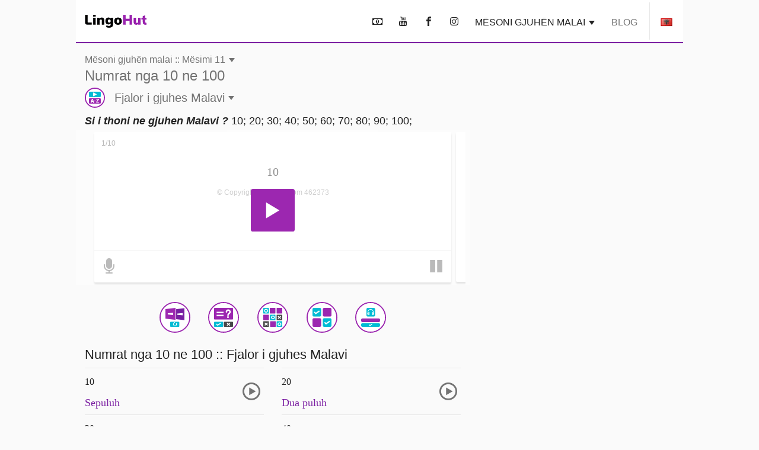

--- FILE ---
content_type: text/html; charset=UTF-8
request_url: https://www.lingohut.com/sq/v462373/m%C3%ABsime-n%C3%AB-gjuh%C3%ABn-malai-numrat-nga-10-ne-100
body_size: 19305
content:
<!DOCTYPE HTML><html lang="sq" class=" page-freeOnlineLesson" ><head><meta charset="utf-8"><meta http-equiv="X-UA-Compatible" content="IE=edge"><meta name="viewport" content="width=device-width, initial-scale=1"><meta name="keywords" content=""><meta name="description" content="Mësoni gjuhën malai. Si i thoni ne gjuhen Malavi ? 10, 20, 30, 40, 50, 60, 70, 80, 90, 100"><meta content="INDEX,FOLLOW" name="robots"><meta content="INDEX,FOLLOW" name="GOOGLEBOT"> <meta property="og:image" content="https://www.lingohut.com/html/lht-lesson-page/8812.jpg"> <meta property="og:title" content="Mësoni gjuhën malai. Mësimi 11: Numrat nga 10 ne 100" > <style> .loader, .loader:after { border-radius: 50%; width: 6em; height: 6em; } .loader { margin: 60px auto; font-size: 10px; position: relative; text-indent: -9999em; border-top: 1em solid #9c27b0; border-right: 1em solid #9c27b0; border-bottom: 1em solid #9c27b0; border-left: 1em solid #00bcd4; -webkit-transform: translateZ(0); -ms-transform: translateZ(0); transform: translateZ(0); -webkit-animation: load8 1.1s infinite linear; animation: load8 1.1s infinite linear; } @media screen and (max-width: 767px) { .loader, .loader:after { border-radius: 50%; width: 4em; height: 4em; } .loader { border-top: .5em solid #9c27b0; border-right: .5em solid #9c27b0; border-bottom: .5em solid #9c27b0; border-left: .5em solid #00bcd4; } } @-webkit-keyframes load8 { 0% { -webkit-transform: rotate(0deg); transform: rotate(0deg); } 100% { -webkit-transform: rotate(360deg); transform: rotate(360deg); } } @keyframes load8 { 0% { -webkit-transform: rotate(0deg); transform: rotate(0deg); } 100% { -webkit-transform: rotate(360deg); transform: rotate(360deg); } } .col-lg-12,.col-lg-3,.col-lg-4,.col-md-12,.col-md-4,.col-sm-1,.col-sm-12,.col-sm-2,.col-sm-6,.col-xs-12{position:relative;min-height:1px;padding-left:15px;padding-right:15px}.container:after,.container:before,.form-horizontal .form-group:after,.form-horizontal .form-group:before,.row:after,.row:before{content:" ";display:table}.container:after,.form-horizontal .form-group:after,.row:after{clear:both}@-ms-viewport{width:device-width}.visible-lg,.visible-md{display:none!important}#lht2_lesson_after_vocab2_728x90_desktop,#lht2_lesson_after_vocab2_728x90_tablet,#lht2_lesson_bottom_728x90_tablet,#lht2_lesson_top_728x90_tablet,#lht_base_bot_728x90_desktop,#lht_base_bot_728x90_web_tablet{min-height:90px}#lht_lesson_right2_300x250_desktop,#lht_lesson_right_300x250_desktop{min-height:250px}.flag{display:inline-block;width:16px;height:11px}.flag.flag-mk{background-position:-160px -88px}.flag.flag-ir{background-position:-112px -66px}.flag.flag-no{background-position:-256px -99px}.flag.flag-is{background-position:-128px -66px}.flag.flag-tr{background-position:-144px -143px}.flag.flag-it{background-position:-144px -66px}.flag.flag-fi{background-position:0 -44px}.flag.flag-rs{background-position:-80px -121px}.flag.flag-af{background-position:-32px 0}.flag.flag-za{background-position:-256px -154px}.flag.flag-ph{background-position:-144px -110px}.flag.flag-bd{background-position:-16px -11px}.flag.flag-catalonia{background-position:-32px -22px}.flag.flag-lk{background-position:-224px -77px}.flag.flag-az{background-position:-80px -165px}.flag.flag-se{background-position:-208px -121px}.flag.flag-cn{background-position:-176px -22px}.flag.flag-kr{background-position:-80px -77px}.flag.flag-nl{background-position:-240px -99px}.flag.flag-es{background-position:-224px -33px}.flag.flag-ee{background-position:-144px -33px}.flag.flag-in{background-position:-64px -66px}.flag.flag-dk{background-position:-64px -33px}.flag.flag-de{background-position:-32px -33px}.flag.flag-tm{background-position:-96px -143px}.flag.flag-id{background-position:-256px -55px}.flag.flag-ru{background-position:-96px -121px}.flag.flag-hr{background-position:-192px -55px}.flag.flag-am{background-position:-96px 0}.flag.flag-al{background-position:-80px 0}.flag.flag-my{background-position:-112px -99px}.flag.flag-us{background-position:0 -154px}.flag.flag-kg{background-position:-256px -66px}.flag.flag-si{background-position:-256px -121px}.flag.flag-by{background-position:-256px -11px}.flag.flag-lt{background-position:0 -88px}.flag.flag-th{background-position:-16px -143px}.flag.flag-ge{background-position:-144px -44px}.flag.flag-il{background-position:-16px -66px}.flag.flag-bg{background-position:-64px -11px}.flag.flag-pt{background-position:-256px -110px}.flag.flag-mx{background-position:-96px -99px}.flag.flag-fr{background-position:-80px -44px}.flag.flag-pk{background-position:-160px -110px}.flag.flag-ua{background-position:-224px -143px}.flag.flag-cz{background-position:-16px -33px}.flag.flag-tz{background-position:-208px -143px}.flag.flag-et{background-position:-240px -33px}.flag.flag-gr{background-position:-48px -55px}.flag.flag-br{background-position:-176px -11px}.flag.flag-jp{background-position:-224px -66px}.flag.flag-hu{background-position:-224px -55px}.flag.flag-ro{background-position:-64px -121px}.flag.flag-lv{background-position:-32px -88px}.flag.flag-pl{background-position:-176px -110px}.flag.flag-sk{background-position:-16px -132px}.flag.flag-uz{background-position:-32px -154px}.flag.flag-vn{background-position:-128px -154px}.flag.flag-kz{background-position:-144px -77px}.flag.flag-gal{background-position:-48px -165px}.flag.flag-arl{background-position:-64px -165px}html{font-family:sans-serif;-ms-text-size-adjust:100%;-webkit-text-size-adjust:100%}body{margin:0}nav{display:block}audio{display:inline-block;vertical-align:baseline}audio:not([controls]){display:none;height:0}a{background-color:transparent}h1{font-size:2em;margin:.67em 0}img{border:0}button,input,textarea{color:inherit;font:inherit;margin:0}button{overflow:visible}button{text-transform:none}button{-webkit-appearance:button}button::-moz-focus-inner,input::-moz-focus-inner{border:0;padding:0}input{line-height:normal}textarea{overflow:auto}*{-webkit-box-sizing:border-box;-moz-box-sizing:border-box;box-sizing:border-box}:after,:before{-webkit-box-sizing:border-box;-moz-box-sizing:border-box;box-sizing:border-box}html{font-size:10px}body{font-family:"Helvetica Neue",Helvetica,Arial,sans-serif;font-size:14px;line-height:1.42857143;color:#333;background-color:#fff}button,input,textarea{font-family:inherit;font-size:inherit;line-height:inherit}a{color:#337ab7;text-decoration:none}img{vertical-align:middle}h1,h2,h3{font-family:inherit;font-weight:500;line-height:1.1;color:inherit}h1,h2,h3{margin-top:20px;margin-bottom:10px}h1{font-size:36px}h2{font-size:30px}h3{font-size:24px}p{margin:0 0 10px}.text-uppercase{text-transform:uppercase}ul{margin-top:0;margin-bottom:10px}.container{margin-right:auto;margin-left:auto;padding-left:15px;padding-right:15px}@media (min-width:768px){.container{width:750px}.container{width:768px}}@media (min-width:1054px){.container{width:1024px}}.row{margin-left:-15px;margin-right:-15px}.col-lg-12,.col-lg-3,.col-lg-4,.col-lg-8,.col-md-12,.col-md-4,.col-md-8,.col-sm-1,.col-sm-12,.col-sm-2,.col-sm-6,.col-xs-12{position:relative;min-height:1px;padding-left:15px;padding-right:15px}.col-xs-12{float:left}.col-xs-12{width:100%}@media (min-width:768px){.col-sm-1,.col-sm-12,.col-sm-2,.col-sm-6{float:left}.col-sm-12{width:100%}.col-sm-6{width:50%}.col-sm-2{width:16.66666667%}.col-sm-1{width:8.33333333%}.col-md-12,.col-md-4,.col-md-8{float:left}.col-md-12{width:100%}.col-md-8{width:66.66666667%}.col-md-4{width:33.33333333%}.col-md-offset-2{margin-left:16.66666667%}}@media (min-width:1054px){.col-lg-12,.col-lg-3,.col-lg-4,.col-lg-8{float:left}.col-lg-12{width:100%}.col-lg-8{width:66.66666667%}.col-lg-4{width:33.33333333%}.col-lg-3{width:25%}.col-lg-offset-2{margin-left:16.66666667%}}label{display:inline-block;max-width:100%;margin-bottom:5px;font-weight:700}.form-control{display:block;width:100%;height:34px;padding:6px 12px;font-size:14px;line-height:1.42857143;color:#555;background-color:#fff;background-image:none;border:1px solid #ccc;border-radius:4px;-webkit-box-shadow:inset 0 1px 1px rgba(0,0,0,.075);box-shadow:inset 0 1px 1px rgba(0,0,0,.075)}.form-control::-moz-placeholder{color:#999;opacity:1}.form-control:-ms-input-placeholder{color:#999}.form-control::-webkit-input-placeholder{color:#999}.form-control::-ms-expand{border:0;background-color:transparent}textarea.form-control{height:auto}.form-group{margin-bottom:15px}.form-horizontal .form-group{margin-left:-15px;margin-right:-15px}.btn{display:inline-block;margin-bottom:0;font-weight:400;text-align:center;vertical-align:middle;-ms-touch-action:manipulation;touch-action:manipulation;background-image:none;border:1px solid transparent;white-space:nowrap;padding:6px 12px;font-size:14px;line-height:1.42857143;border-radius:4px}.caret{display:inline-block;width:0;height:0;margin-left:2px;vertical-align:middle;border-top:4px dashed;border-right:4px solid transparent;border-left:4px solid transparent}.clearfix:after,.clearfix:before,.container:after,.container:before,.form-horizontal .form-group:after,.form-horizontal .form-group:before,.row:after,.row:before{content:" ";display:table}.clearfix:after,.container:after,.form-horizontal .form-group:after,.row:after{clear:both}.visible-lg,.visible-md,.visible-xs{display:none!important}.visible-xs-inline{display:none!important}@media (max-width:767px){.visible-xs{display:block!important}.visible-xs-inline{display:inline!important}}@media (min-width:768px) and (max-width:1053px){.visible-md{display:block!important}}@media (min-width:1054px){.visible-lg{display:block!important}.hidden-lg{display:none!important}}@media (max-width:767px){.hidden-xs{display:none!important}}#slide-modal-body{max-width:100vw;overflow-x:hidden}.min-height-container{position:relative;min-height:262px;margin:4px 0 8px}#loading-view-overlay{position:absolute;overflow:hidden;top:0;left:0;right:0;bottom:0;display:-webkit-box;display:-ms-flexbox;display:flex;-webkit-box-pack:center;-ms-flex-pack:center;justify-content:center;z-index:9;background-color:#fff}#loading-view-overlay>div{margin:12px 0;-ms-flex-item-align:center;align-self:center}.slide-in-left{-webkit-animation-name:slide-in-left;animation-name:slide-in-left;-webkit-animation-duration:.5s;animation-duration:.5s;-webkit-animation-fill-mode:both;animation-fill-mode:both}@-webkit-keyframes slide-in-left{0%{-webkit-transform:translateX(-100%);transform:translateX(-100%);visibility:visible}100%{-webkit-transform:translateX(0);transform:translateX(0)}}@keyframes slide-in-left{0%{-webkit-transform:translateX(-100%);transform:translateX(-100%);visibility:visible}100%{-webkit-transform:translateX(0);transform:translateX(0)}}.slide-in-top{-webkit-animation:.5s cubic-bezier(.25,.46,.45,.94) both slide-in-top;animation:.5s cubic-bezier(.25,.46,.45,.94) both slide-in-top}@-webkit-keyframes slide-in-top{0%{-webkit-transform:translateY(-1000px);transform:translateY(-1000px);opacity:0}100%{-webkit-transform:translateY(0);transform:translateY(0);opacity:1}}@keyframes slide-in-top{0%{-webkit-transform:translateY(-1000px);transform:translateY(-1000px);opacity:0}100%{-webkit-transform:translateY(0);transform:translateY(0);opacity:1}}.nobutton-style{background:0 0;color:inherit;border:none;font:inherit;outline:inherit;padding:0;-webkit-appearance:none;text-align:left}.outer-icon{border:2px solid #9c27b0;border-radius:50%;font-size:48px;margin-right:16px;direction:ltr}body{line-height:normal;color:rgba(0,0,0,.87);font-family:Helvetica,Arial,sans-serif;margin-top:76px;-webkit-text-size-adjust:none;-moz-text-size-adjust:none;-ms-text-size-adjust:none;text-size-adjust:none}.lht-nav-bar{background-color:#fff;border-bottom:2px solid #7b1fa2;padding:0;margin:0 auto;min-height:72px;width:100%;overflow:hidden;position:fixed;top:0;left:0;right:0;font-size:16px;z-index:1030}@media (min-width:768px){#slide-modal-body{max-width:650px;margin:0 auto}.lht-nav-bar{width:768px}}@media (min-width:1024px){.lht-nav-bar{width:1024px}}.logo{padding:25px 15px 24px;min-width:134px;display:inline-block;font-size:12px}.logo:before{background-position:0 -177px;height:23px;width:104px;content:'';position:absolute}.mobile-home{padding:10px 10px 12px 14px;height:46px}.mobile-home:before{background-position:-105px -177px;height:22px;width:38px;content:'';position:absolute}.mobile-home .caret{margin-left:48px}.lht-nav-bar .flag{-webkit-transform:scale(1.2);transform:scale(1.2)}.nav-bar-right{float:right;text-transform:uppercase;display:inline-block;margin:0;padding:0;list-style:none;max-width:calc(100% - 140px)}.nav-bar-right>li{display:inline-block;margin:0 4px}.nav-bar-right li:last-child{border-left:1px solid rgba(0,0,0,.09);margin-right:0}.nav-bar-right a,.nav-bar-right button{padding:28px 8px 24px;border:none;line-height:normal;color:rgba(0,0,0,.87)}.nav-bar-right li:last-child button{padding-left:20px;padding-right:20px;line-height:0}@media screen and (max-width:767px){body{margin-top:48px}.lht-nav-bar{height:48px;min-height:48px}}a:not(.lesson-list-anchor){color:rgba(0,0,0,.54)}h1{line-height:normal;font-weight:300;margin-top:38px;margin-bottom:32px}h2{margin-top:10px;font-size:24px;font-weight:300}h3{font-size:22px;font-weight:200}body{font-size:16px;background-color:rgba(0,0,0,.02)}#ajaxResponseArea{padding-bottom:20px}.activity-container{clear:both;display:-webkit-box;display:-ms-flexbox;display:flex;-ms-flex-pack:distribute;justify-content:space-around;-ms-flex-wrap:wrap;flex-wrap:wrap;padding-top:12px}.activity-container .outer-icon{margin:0}@media (max-width:767px){.activity-container{padding-left:2px;padding-right:2px}.nav-bar-right{max-width:calc(100% - 85px)}.nav-bar-right>li>button{font-size:22px;padding:11px 4px 9px}.nav-bar-right li:last-child{border:none;vertical-align:top}.nav-bar-right li:last-child>button{height:46px}}.menu-header{font-size:24px;font-weight:700;line-height:24px;padding:12px 0;margin-top:12px;display:block}.caret{border-top:7px dashed;border-right:5px solid transparent;border-left:5px solid transparent}.base-modal{position:fixed;height:100vh;overflow-y:scroll;-webkit-overflow-scrolling:touch;top:0;width:100%;z-index:10;background-color:#fff;padding:16px}@media (min-width:768px){.base-modal{padding:24px 32px 50px}.lesson-list-modal .lht-modal-nav{padding-left:15px;padding-right:15px}}@media (min-width:1054px){.base-modal{padding:36px 42px 50px;background-color:rgba(0,0,0,.54)}}.lht-modal-nav{margin-bottom:16px;font-size:24px;line-height:28px;padding-left:0;padding-right:0;color:rgba(0,0,0,.54)}.lht-modal-header{float:left;width:calc(100% - 40px)}.lht-modal-exit{float:right;color:rgba(0,0,0,.38)}.lht-modal-content{width:100%}.modal-link .flag{margin-right:12px;-webkit-transform:scale(1.2);transform:scale(1.2)}.nobutton-style.lht-modal-exit,.nobutton-style.mobile-home{width:auto}.lht-mobile-nav .lht-modal-content{padding-top:50px}.lesson-contact-modal-container{position:relative}.lesson-contact-thank-you{position:absolute;height:100%;width:100%;display:-webkit-box;display:-ms-flexbox;display:flex;-webkit-box-pack:center;-ms-flex-pack:center;justify-content:center;-webkit-box-align:center;-ms-flex-align:center;align-items:center;top:0;background:#fff;font-size:24px;font-weight:700;padding:24px}@media (min-width:1024px){.lht-modal-content{width:994px;margin-left:auto;margin-right:auto;background-color:#fff;padding:24px;border-radius:10px}}.modal-link{margin:2px 0 4px;display:block;font-size:20px;line-height:24px;padding:12px 0;color:rgba(0,0,0,.54)}.modal-exit-container{text-align:center;clear:both;padding-top:24px;padding-bottom:120px}.modal-close-button{background-color:#00bcd4;color:#fff;font-size:18px;text-transform:uppercase}.menu-header:after{content:'\ea3c';font-family:lingohut;font-style:normal;font-weight:400;padding-left:8px}.game-links{margin-bottom:6px}.game-button{display:-webkit-box;display:-ms-flexbox;display:flex;-webkit-box-align:center;-ms-flex-align:center;align-items:center;color:rgba(0,0,0,.54);font-size:20px;margin:5px}.game-button .outer-icon{width:52px;height:52px}.lesson-page-lesson-component{width:100%}.lesson-page-lesson-name{width:100%;text-align:left;margin-bottom:12px;margin-top:16px;padding-left:15px;padding-right:15px}.lesson-page-lesson-name .lesson-number{display:block;line-height:normal;font-size:16px;font-weight:300}.lesson-page-lesson-name .lesson-name{display:block;margin-top:4px;margin-bottom:0;font-size:24px;line-height:normal;font-weight:300}h1.lesson-index-link{margin:0;color:rgba(0,0,0,.54)}.lesson-activity{display:-webkit-box;display:-ms-flexbox;display:flex;-webkit-box-align:center;-ms-flex-align:center;align-items:center;color:rgba(0,0,0,.54);margin-top:6px;margin-bottom:6px;font-size:20px;font-weight:400}.lesson-activity .outer-icon{width:34px;height:34px;display:inline-table;font-size:30px}.lesson-activity .caret{margin-left:6px}.social-media{text-align:center;font-size:36px;margin-bottom:36px;margin-top:16px}.social-media button{padding:12px 16px}.social-media-share{display:none;position:fixed;color:#fff;line-height:56px;text-align:center;bottom:56px;right:24px;z-index:15}.share-cancel,.share-closed{border-radius:28px;background-color:#7b1fa2;width:56px}.share-closed{-webkit-box-shadow:0 6px 12px 0 rgba(0,0,0,.2);box-shadow:0 6px 12px 0 rgba(0,0,0,.2)}.share-open{background-color:#9c27b0;-webkit-box-shadow:0 6px 12px 0 rgba(0,0,0,.2);box-shadow:0 6px 12px 0 rgba(0,0,0,.2);border-radius:28px}.share-open>div{display:inline-block;width:56px}.social-media-share .share-closed{display:inline-block}.social-media-share .share-open{display:none}.contact-submit{line-height:60px;padding:0 24px;border-radius:2px;background-color:#00bcd4;-webkit-box-shadow:0 6px 6px 0 rgba(0,0,0,.2);box-shadow:0 6px 6px 0 rgba(0,0,0,.2);font-size:18px;color:#fff;margin:24px 0;text-transform:uppercase}.contact-submit-spinner{display:none}#parent-div{position:relative}.al-padding{padding:2px 0;margin:0}.al-board{position:relative}.al-board,.al-board>div{margin:auto;padding-left:0;padding-right:0;text-align:center}.al-board>div:before{content:'Advertisement';z-index:-1;position:absolute;top:50%;left:50%;transform:translate(-50%,-50%);-webkit-transform:translate(-50%,-50%)}.al-board>div{background-color:rgba(0,0,0,.03)}.al-right-lesson-page{float:left;width:300px;padding-top:24px}.al-2nd-right-ad{padding-top:24px}.al-mob-sticky-container{position:fixed;bottom:0;width:100%;z-index:4}.speaking-para-text{margin-bottom:4px;margin-top:8px;padding-left:15px;padding-right:15px;font-size:18px}@media (max-width:767px){h1{font-size:24px;margin-top:22px;margin-bottom:20px}h2{font-size:18px;margin-bottom:16px;font-weight:700}h3{font-size:18px;font-weight:700}.lesson-index-link{min-height:0}.lesson-list-modal .lesson-list-modal-container .lesson-link,.modal-nopad{padding-left:0;padding-right:0}}@media (min-width:768px){.lesson-page-lesson-component{width:750px;margin:0 auto}}@media (min-width:1054px){.lesson-page-lesson-component{float:left;width:664px;margin-right:24px}}#lht2_lesson_after_vocab2_728x90_tablet,#lht2_lesson_bottom_728x90_tablet,#lht2_lesson_top_728x90_tablet,#lht_base_bot_728x90_web_tablet{min-height:90px}#lht2_lesson_top_320x50_phone,#lht_base_bot_320x50_phone{min-height:50px}#lht2_lesson_bottom_468x60_desktop{min-height:60px}#lht2_lesson_after_vocab2_300x250_phone,#lht2_lesson_bottom_300x250_phone,#lht_lesson_right2_300x250_desktop,#lht_lesson_right_300x250_desktop{min-height:250px}.al-board>div#lht_base_bot_sticky_phone_tablet{background-color:transparent}.al-board>div#lht_base_bot_sticky_phone_tablet:before{content:none;position:relative;top:0;left:0;transform:none;-webkit-transform:none;background-color:snow}</style> <link href="https://securepubads.g.doubleclick.net" rel="preconnect" crossorigin> <link href="https://tpc.googlesyndication.com" rel="preconnect" crossorigin> <link href="https://adservice.google.com" rel="preconnect" crossorigin> <link href="https://www.googletagmanager.com" rel="preconnect" crossorigin> <link href="/html/lht/lht-all-in-one-min.png" rel="preload" as="image"> <link href="/lht-bundled/fonts/lingohut.ttf" rel="preload" as="font" crossorigin> <link href="/lht-bundled/css/lht-pure--CB20251201.css" rel="preload" as="style"> <noscript id="deferred-styles"> <link href="/lht-bundled/css/lht-pure--CB20251201.css" rel="stylesheet"> </noscript> <link href="/lht-bundled/script/lht-main-almond-min--CB20251201.js" rel="preload" as="script"><link href="https://securepubads.g.doubleclick.net/tag/js/gpt.js" rel="preload" as="script"><link rel="alternate" hreflang="af" href="https://www.lingohut.com/af/v470748/lesse-in-engels-nommers-10-tot-100"><link rel="alternate" hreflang="ar" href="https://www.lingohut.com/ar/v483123/%D8%AF%D8%B1%D9%88%D8%B3-%D9%81%D9%8A-%D8%A7%D9%84%D9%84%D8%BA%D8%A9-%D8%A7%D9%84%D8%A5%D9%86%D8%AC%D9%84%D9%8A%D8%B2%D9%8A%D8%A9-%D8%A7%D9%84%D8%A3%D8%B1%D9%82%D8%A7%D9%85-%D9%85%D9%86-10-%D8%A5%D9%84%D9%89-100"><link rel="alternate" hreflang="be" href="https://www.lingohut.com/be/v495373/%D1%83%D1%80%D0%BE%D0%BA%D1%96-%D0%B0%D0%BD%D0%B3%D0%BB%D1%96%D0%B9%D1%81%D0%BA%D0%B0%D0%B9-%D0%BC%D0%BE%D0%B2%D1%8B-%D0%BD%D1%83%D0%BC%D0%B0%D1%80%D1%8B-%D0%B0%D0%B4-10-%D0%B4%D0%B0-100"><link rel="alternate" hreflang="bg" href="https://www.lingohut.com/bg/v501498/%D1%83%D1%80%D0%BE%D1%86%D0%B8-%D0%BF%D0%BE-%D0%B0%D0%BD%D0%B3%D0%BB%D0%B8%D0%B9%D1%81%D0%BA%D0%B8-%D1%87%D0%B8%D1%81%D0%BB%D0%B0-%D0%BE%D1%82-10-%D0%B4%D0%BE-100"><link rel="alternate" hreflang="ca" href="https://www.lingohut.com/ca/v507623/lli%C3%A7ons-dangl%C3%A8s-n%C3%BAmeros-del-10-al-100"><link rel="alternate" hreflang="cs" href="https://www.lingohut.com/cs/v513748/lekce-angli%C4%8Dtiny-%C4%8D%C3%ADsla-od-10-do-100"><link rel="alternate" hreflang="da" href="https://www.lingohut.com/da/v532123/lektioner-i-engelsk-tal-10-til-100"><link rel="alternate" hreflang="de" href="https://www.lingohut.com/de/v581123/englischunterricht-nummern-10-bis-100"><link rel="alternate" hreflang="el" href="https://www.lingohut.com/el/v587248/%CE%BC%CE%B1%CE%B8%CE%AE%CE%BC%CE%B1%CF%84%CE%B1-%CE%B1%CE%B3%CE%B3%CE%BB%CE%B9%CE%BA%CF%8E%CE%BD-%CE%B1%CF%81%CE%B9%CE%B8%CE%BC%CE%BF%CE%AF-%CE%B1%CF%80%CF%8C-10-%CE%AD%CF%89%CF%82-100"><link rel="alternate" hreflang="es-es" href="https://www.lingohut.com/es/v715998/lecciones-de-ingl%C3%A9s-los-n%C3%BAmeros-del-10-al-100"><link rel="alternate" hreflang="et" href="https://www.lingohut.com/et/v544373/inglise-keele-tunnid-numbrid-10-kuni-100"><link rel="alternate" hreflang="fa" href="https://www.lingohut.com/fa/v550498/%D8%AF%D8%B1%D8%B3%E2%80%8C%D9%87%D8%A7%DB%8C-%D8%A7%D9%86%DA%AF%D9%84%DB%8C%D8%B3%DB%8C-%D8%B4%D9%85%D8%A7%D8%B1%D9%87-%DB%8C-10-%D8%AA%D8%A7-100"><link rel="alternate" hreflang="fi" href="https://www.lingohut.com/fi/v556623/englannin-oppitunteja-numerot-10-100"><link rel="alternate" hreflang="fr" href="https://www.lingohut.com/fr/v562748/cours-danglais-nombres-de-10-%C3%A0-100"><link rel="alternate" hreflang="gl" href="https://www.lingohut.com/gl/v568873/lecci%C3%B3ns-de-ingl%C3%A9s-n%C3%BAmeros-do-10-ao-100"><link rel="alternate" hreflang="he" href="https://www.lingohut.com/he/v593373/%D7%A9%D7%99%D7%A2%D7%95%D7%A8%D7%99-%D7%90%D7%A0%D7%92%D7%9C%D7%99%D7%AA-%D7%94%D7%9E%D7%A1%D7%A4%D7%A8%D7%99%D7%9D-10-100"><link rel="alternate" hreflang="hi" href="https://www.lingohut.com/hi/v599498/%E0%A4%85%E0%A4%82%E0%A4%97%E0%A5%8D%E0%A4%B0%E0%A5%87%E0%A4%9C%E0%A5%80-%E0%A4%B6%E0%A4%BF%E0%A4%95%E0%A5%8D%E0%A4%B7%E0%A4%A3-10-%E0%A4%B8%E0%A5%87-100-%E0%A4%A4%E0%A4%95-%E0%A4%B8%E0%A4%82%E0%A4%96%E0%A5%8D%E0%A4%AF%E0%A4%BE%E0%A4%8F%E0%A4%82"><link rel="alternate" hreflang="hr" href="https://www.lingohut.com/hr/v519873/lekcije-engleskog-jezika-brojevi-10-do-100"><link rel="alternate" hreflang="hu" href="https://www.lingohut.com/hu/v605623/angol-leck%C3%A9k-10-%C3%A9s-100-k%C3%B6z%C3%B6tti-sz%C3%A1mok"><link rel="alternate" hreflang="hy" href="https://www.lingohut.com/hy/v489248/%D5%A1%D5%B6%D5%A3%D5%AC%D5%A5%D6%80%D5%A5%D5%B6%D5%AB-%D5%A4%D5%A1%D5%BD%D5%A5%D6%80-%D5%A9%D5%BE%D5%A5%D6%80%D5%9D-10-%D5%AB%D6%81-100"><link rel="alternate" hreflang="id" href="https://www.lingohut.com/id/v617873/pelajaran-bahasa-inggris-nomor-10-hingga-100"><link rel="alternate" hreflang="is" href="https://www.lingohut.com/is/v611748/%C3%A6fingar-%C3%AD-ensku-n%C3%BAmer-10-til-100"><link rel="alternate" hreflang="it" href="https://www.lingohut.com/it/v623998/lezioni-di-inglese-numeri-da-10-a-100"><link rel="alternate" hreflang="ja" href="https://www.lingohut.com/ja/v630123/%E8%8B%B1%E8%AA%9E%E3%83%AC%E3%83%83%E3%82%B9%E3%83%B3-10%E3%81%8B%E3%82%89100%E3%81%BE%E3%81%A7%E3%81%AE%E6%95%B0%E5%AD%97"><link rel="alternate" hreflang="ka" href="https://www.lingohut.com/ka/v574998/%E1%83%98%E1%83%9C%E1%83%92%E1%83%9A%E1%83%98%E1%83%A1%E1%83%A3%E1%83%A0%E1%83%98%E1%83%A1-%E1%83%92%E1%83%90%E1%83%99%E1%83%95%E1%83%94%E1%83%97%E1%83%98%E1%83%9A%E1%83%94%E1%83%91%E1%83%98-%E1%83%A0%E1%83%98%E1%83%AA%E1%83%AE%E1%83%95%E1%83%94%E1%83%91%E1%83%98-10-%E1%83%93%E1%83%90%E1%83%9C-100-%E1%83%9B%E1%83%93%E1%83%94"><link rel="alternate" hreflang="ko" href="https://www.lingohut.com/ko/v636248/%EC%98%81%EC%96%B4-%EC%88%98%EC%97%85-%EC%88%AB%EC%9E%90-10%EB%B6%80%ED%84%B0-100%EA%B9%8C%EC%A7%80"><link rel="alternate" hreflang="lt" href="https://www.lingohut.com/lt/v648498/angl%C5%B3-kalbos-pamokos-skai%C4%8Diai-nuo-10-iki-100"><link rel="alternate" hreflang="lv" href="https://www.lingohut.com/lv/v642373/ang%C4%BCu-valodas-apm%C4%81c%C4%ABba-skait%C4%BCi-no-10-l%C4%ABdz-100"><link rel="alternate" hreflang="mk" href="https://www.lingohut.com/mk/v654623/%D0%BB%D0%B5%D0%BA%D1%86%D0%B8%D0%B8-%D0%BF%D0%BE-%D0%B0%D0%BD%D0%B3%D0%BB%D0%B8%D1%81%D0%BA%D0%B8-%D0%B1%D1%80%D0%BE%D0%B5%D0%B2%D0%B8-%D0%BE%D0%B4-10-%D0%B4%D0%BE-100"><link rel="alternate" hreflang="ms" href="https://www.lingohut.com/ms/v660748/pelajaran-bahasa-inggeris-nombor-10-hingga-100"><link rel="alternate" hreflang="nl" href="https://www.lingohut.com/nl/v538248/engelse-lessen-nummers-10-tot-en-met-100"><link rel="alternate" hreflang="no" href="https://www.lingohut.com/no/v666873/kurs-i-engelsk-tall-10-til-100"><link rel="alternate" hreflang="pl" href="https://www.lingohut.com/pl/v672998/lekcje-angielskiego-liczby-od-10-do-100"><link rel="alternate" hreflang="pt" href="https://www.lingohut.com/pt/v679123/aulas-de-ingl%C3%AAs-n%C3%BAmeros-de-10-a-100"><link rel="alternate" hreflang="ro" href="https://www.lingohut.com/ro/v722123/lec%C8%9Bii-de-limba-englez%C4%83-numerele-de-la-10-la-100"><link rel="alternate" hreflang="ru" href="https://www.lingohut.com/ru/v691498/%D1%83%D1%80%D0%BE%D0%BA%D0%B8-%D0%B0%D0%BD%D0%B3%D0%BB%D0%B8%D0%B9%D1%81%D0%BA%D0%BE%D0%B3%D0%BE-%D1%87%D0%B8%D1%81%D0%BB%D0%B0-%D0%BE%D1%82-10-%D0%B4%D0%BE-100"><link rel="alternate" hreflang="sk" href="https://www.lingohut.com/sk/v697623/lekcie-angli%C4%8Dtiny-%C4%8D%C3%ADsla-10-a%C5%BE-100"><link rel="alternate" hreflang="sl" href="https://www.lingohut.com/sl/v703748/vaje-iz-angle%C5%A1%C4%8Dine-%C5%A1tevilke-10-do-100"><link rel="alternate" hreflang="sq" href="https://www.lingohut.com/sq/v464623/mesime-ne-anglisht-numrat-nga-10-ne-100"><link rel="alternate" hreflang="sr" href="https://www.lingohut.com/sr/v734373/lekcije-za-engleski-brojevi-od-10-do-100"><link rel="alternate" hreflang="sv" href="https://www.lingohut.com/sv/v709873/lektioner-i-engelska-siffrorna-10-till-100"><link rel="alternate" hreflang="sw" href="https://www.lingohut.com/sw/v728248/masomo-ya-kiingereza-nambari-kumi-hadi-mia-moja"><link rel="alternate" hreflang="th" href="https://www.lingohut.com/th/v746623/%E0%B8%9A%E0%B8%97%E0%B9%80%E0%B8%A3%E0%B8%B5%E0%B8%A2%E0%B8%99%E0%B8%A0%E0%B8%B2%E0%B8%A9%E0%B8%B2%E0%B8%AD%E0%B8%B1%E0%B8%87%E0%B8%81%E0%B8%A4%E0%B8%A9-%E0%B8%AB%E0%B8%A1%E0%B8%B2%E0%B8%A2%E0%B9%80%E0%B8%A5%E0%B8%82-10-%E0%B8%96%E0%B8%B6%E0%B8%87-100"><link rel="alternate" hreflang="tl" href="https://www.lingohut.com/tl/v740498/mga-leksyon-sa-ingles-mga-numero-10-hanggang-100"><link rel="alternate" hreflang="tr" href="https://www.lingohut.com/tr/v752748/i%CC%87ngilizce-dersleri-10dan-100e-kadar-olan-say%C4%B1lar"><link rel="alternate" hreflang="uk" href="https://www.lingohut.com/uk/v758873/%D1%83%D1%80%D0%BE%D0%BA%D0%B8-%D0%B0%D0%BD%D0%B3%D0%BB%D1%96%D0%B9%D1%81%D1%8C%D0%BA%D0%BE%D1%97-%D1%87%D0%B8%D1%81%D0%BB%D0%B0-%D0%B2%D1%96%D0%B4-10-%D0%B4%D0%BE-100"><link rel="alternate" hreflang="ur" href="https://www.lingohut.com/ur/v764998/%D8%A7%D9%86%DA%AF%D8%B1%DB%8C%D8%B2%DB%8C-%D8%A7%D8%B3%D8%A8%D8%A7%D9%82-10%D8%AA%D8%A7-100-%D8%AA%DA%A9-%D8%A7%D8%B9%D8%AF%D8%A7%D8%AF"><link rel="alternate" hreflang="vi" href="https://www.lingohut.com/vi/v771123/c%C3%A1c-b%C3%A0i-h%E1%BB%8Dc-ti%E1%BA%BFng-anh-s%E1%BB%91-%C4%91%E1%BA%BFm-t%E1%BB%AB-10-%C4%91%E1%BA%BFn-100"><link rel="alternate" hreflang="zh" href="https://www.lingohut.com/zh/v525998/%E8%8B%B1%E8%AF%AD%E8%AF%BE%E7%A8%8B-%E6%95%B0%E5%AD%9710%E5%88%B0100"><link rel="alternate" hreflang="pa" href="https://www.lingohut.com/pa/v685373/%E0%A8%85%E0%A9%B0%E0%A8%97%E0%A9%8D%E0%A8%B0%E0%A9%87%E0%A9%9B%E0%A9%80-%E0%A8%B2%E0%A9%88%E0%A8%B8%E0%A8%A8-%E0%A8%97%E0%A8%BF%E0%A8%A3%E0%A8%A4%E0%A9%80-10-%E0%A8%A4%E0%A9%8B%E0%A8%82-100"><link rel="alternate" hreflang="am" href="https://www.lingohut.com/am/v476998/%E1%8A%A5%E1%8A%95%E1%8C%8D%E1%88%8A%E1%8B%9D%E1%8A%9B-%E1%89%B5%E1%88%9D%E1%88%85%E1%88%AD%E1%89%B6%E1%89%BD-%E1%8A%A810-%E1%8A%A5%E1%88%B5%E1%8A%A8-100-%E1%8B%AB%E1%88%89-%E1%89%81%E1%8C%A5%E1%88%AE%E1%89%BD"><link rel="alternate" hreflang="fa-AF" href="https://www.lingohut.com/dr/v777911/%D8%AF%D8%B1%D9%88%D8%B3-%D8%A7%D9%86%DA%AF%D9%84%DB%8C%D8%B3%DB%8C-%D8%B4%D9%85%D8%A7%D8%B1%D9%87-%DB%B1%DB%B0-%D8%A7%D9%84%DB%8C-%DB%B1%DB%B0%DB%B0"><link rel="alternate" hreflang="az" href="https://www.lingohut.com/az/v784161/i%CC%87ngilis-dili-d%C9%99rsl%C9%99ri-10-dan-100-%C9%99-q%C9%99d%C9%99r-r%C9%99q%C9%99ml%C9%99r"><link rel="alternate" hreflang="bn" href="https://www.lingohut.com/bn/v790411/%E0%A6%87%E0%A6%82%E0%A6%B0%E0%A6%BE%E0%A6%9C%E0%A6%BF-%E0%A6%AA%E0%A6%BE%E0%A6%A0-%E0%A7%A7%E0%A7%A6-%E0%A6%A5%E0%A7%87%E0%A6%95%E0%A7%87-%E0%A7%A7%E0%A7%A6%E0%A7%A6-%E0%A6%B8%E0%A6%82%E0%A6%96%E0%A7%8D%E0%A6%AF%E0%A6%BE"><link rel="alternate" hreflang="kk" href="https://www.lingohut.com/kk/v796661/%D0%B0%D2%93%D1%8B%D0%BB%D1%88%D1%8B%D0%BD-%D1%82%D1%96%D0%BB%D1%96-%D1%81%D0%B0%D0%B1%D0%B0%D2%9B%D1%82%D0%B0%D1%80-10-%D0%BD%D0%B0%D0%BD-100-%D0%B3%D0%B5-%D0%B4%D0%B5%D0%B9%D1%96%D0%BD%D0%B3%D1%96-%D1%81%D0%B0%D0%BD%D0%B4%D0%B0%D1%80"><link rel="alternate" hreflang="ta" href="https://www.lingohut.com/ta/v802911/%E0%AE%86%E0%AE%99%E0%AF%8D%E0%AE%95%E0%AE%BF%E0%AE%B2-%E0%AE%AA%E0%AE%BE%E0%AE%9F%E0%AE%99%E0%AF%8D%E0%AE%95%E0%AE%B3%E0%AF%8D-%E0%AE%8E%E0%AE%A3%E0%AF%8D%E0%AE%95%E0%AE%B3%E0%AF%8D-10-%E0%AE%AE%E0%AF%81%E0%AE%A4%E0%AE%B2%E0%AF%8D-100-%E0%AE%B5%E0%AE%B0%E0%AF%88"><link rel="alternate" hreflang="ky" href="https://www.lingohut.com/ky/v809161/%D0%B0%D0%BD%D0%B3%D0%BB%D0%B8%D1%81%D1%87%D0%B5-%D1%81%D0%B0%D0%B1%D0%B0%D0%BA%D1%82%D0%B0%D1%80-10%D0%B4%D0%BE%D0%BD-100%D0%B3%D3%A9-%D1%87%D0%B5%D0%B9%D0%B8%D0%BD%D0%BA%D0%B8-%D1%81%D0%B0%D0%BD%D0%B4%D0%B0%D1%80"><link rel="alternate" hreflang="tk" href="https://www.lingohut.com/tk/v815411/i%C5%88lis-dili-sapaklary-100-den-10-sany"><link rel="alternate" hreflang="ps" href="https://www.lingohut.com/ps/v827911/%D8%AF-%D8%A7%D9%86%DA%AB%D9%84%DB%8C%D8%B3%D9%8A-%D8%AF%D8%B1%D8%B3%D9%88%D9%86%D9%87-%D9%84%D9%87-10-%DA%85%D8%AE%D9%87-%D8%AA%D8%B1-100-%D9%BE%D9%88%D8%B1%DB%90-%D8%B4%D9%85%DB%8C%D8%B1%DB%90"><link rel="alternate" hreflang="gu" href="https://www.lingohut.com/gu/v834161/%E0%AA%85%E0%AA%82%E0%AA%97%E0%AB%8D%E0%AA%B0%E0%AB%87%E0%AA%9C%E0%AB%80-%E0%AA%AA%E0%AA%BE%E0%AA%A0-10-%E0%AA%A5%E0%AB%80-100-%E0%AA%B8%E0%AB%81%E0%AA%A7%E0%AB%80%E0%AA%A8%E0%AB%80-%E0%AA%B8%E0%AA%82%E0%AA%96%E0%AB%8D%E0%AA%AF%E0%AA%BE"><link rel="alternate" hreflang="te" href="https://www.lingohut.com/te/v840411/%E0%B0%86%E0%B0%82%E0%B0%97%E0%B1%8D%E0%B0%B2-%E0%B0%AA%E0%B0%BE%E0%B0%A0%E0%B0%BE%E0%B0%B2%E0%B1%81-10-%E0%B0%A8%E0%B1%81%E0%B0%82%E0%B0%A1%E0%B0%BF-100-%E0%B0%B5%E0%B0%B0%E0%B0%95%E0%B1%81-%E0%B0%B8%E0%B0%82%E0%B0%96%E0%B1%8D%E0%B0%AF%E0%B0%B2%E0%B1%81"><link rel="alternate" hreflang="ml" href="https://www.lingohut.com/ml/v846661/%E0%B4%87%E0%B4%82%E0%B4%97%E0%B5%8D%E0%B4%B2%E0%B5%80%E0%B4%B7%E0%B5%8D-%E0%B4%AA%E0%B4%BE%E0%B4%A0%E0%B4%99%E0%B5%8D%E0%B4%99%E0%B5%BE-%E0%B4%AA%E0%B4%A4%E0%B5%8D%E0%B4%A4%E0%B5%8D-%E0%B4%AE%E0%B5%81%E0%B4%A4%E0%B4%B2%E0%B5%8D%E2%80%8D-%E0%B4%A8%E0%B5%82%E0%B4%B1%E0%B5%8D-%E0%B4%B5%E0%B4%B0%E0%B5%86%E0%B4%AF%E0%B5%81%E0%B4%B3%E0%B5%8D%E0%B4%B3-%E0%B4%85%E0%B4%95%E0%B5%8D%E0%B4%95%E0%B4%99%E0%B5%8D%E0%B4%99%E0%B4%B3%E0%B5%8D%E2%80%8D"><link rel="alternate" hreflang="uz" href="https://www.lingohut.com/uz/v852911/ingliz-tili-darslari-10-dan-100-gacha-raqamlar"><link rel="alternate" hreflang="mr" href="https://www.lingohut.com/mr/v859161/%E0%A4%87%E0%A4%82%E0%A4%97%E0%A5%8D%E0%A4%B0%E0%A4%9C%E0%A5%80-%E0%A4%A7%E0%A4%A1%E0%A5%87-%E0%A4%85%E0%A4%82%E0%A4%95-%E0%A5%A7%E0%A5%A6-%E0%A4%A4%E0%A5%87-%E0%A5%A7%E0%A5%A6%E0%A5%A6"><link rel="alternate" hreflang="es-mx" href="https://www.lingohut.com/mx/v865411/clases-de-ingl%C3%A9s-n%C3%BAmeros-del-10-al-100"> <script type='application/ld+json'> { "@context": "https://schema.org/", "@type": "Organization", "@id": "https://www.lingohut.com/#organization", "name": "LingoHut LLC", "url": "https://www.lingohut.com/", "sameAs": [ "https://www.facebook.com/LingoHut/", "https://www.youtube.com/user/lingohut", "https://www.instagram.com/LingoHut/" ], "logo": { "@type": "ImageObject", "@id": "https://www.lingohut.com/#logo", "url": "https://www.lingohut.com/html/lht/fb-icon.png", "caption": "LingoHut LLC" }, "image": { "@id": "https://www.lingohut.com/#logo" } } </script> <script type='application/ld+json'> { "@context": "https://schema.org/", "@type": "WebSite", "@id": "https://www.lingohut.com/#website", "url": "https://www.lingohut.com/", "name": "LingoHut LLC", "publisher": { "@id": "https://www.lingohut.com/#organization" } } </script> <script type='application/ld+json'> { "@context": "https://schema.org/", "@type": "WebPage", "@id": "https//www.lingohut.com/sq/v462373/#webpage", "url": "https://www.lingohut.com/sq/v462373/m%C3%ABsime-n%C3%AB-gjuh%C3%ABn-malai-numrat-nga-10-ne-100", "inLanguage": "sq", "name": "M\u00ebsime n\u00eb gjuh\u00ebn malai: Numrat nga 10 ne 100", "isPartOf": { "@id": "https://www.lingohut.com/#website" }, "image": { "@type": "ImageObject", "@id": "https//www.lingohut.com/sq/v462373/#primaryimage", "url": "https://www.lingohut.com/html/lht-lesson-page/8812.jpg", "caption": "" }, "primaryImageOfPage": { "@id": "https//www.lingohut.com/sq/v462373/#primaryimage" }, "description": "M\u00ebsoni gjuh\u00ebn malai. Si i thoni ne gjuhen Malavi ? 10, 20, 30, 40, 50, 60, 70, 80, 90, 100" } </script> <script type="application/ld+json"> { "@context": "https://schema.org/", "@type": "schema:Course", "schema:name": "M\u00ebsime falas n\u00eb gjuh\u00ebn malai", "description": "M\u00ebsoni gjuh\u00ebn malai. M\u00ebsoni nj\u00eb gjuh\u00eb t\u00eb re shpejt me 125 m\u00ebsime falas. I gjith\u00eb fjalori yn\u00eb flitet nga fol\u00ebs amtare.", "publisher": { "@type": "Organization", "name": "LingoHut", "url": "www.lingohut.com/sq" }, "schema:provider": { "@type": "schema:Organization", "schema:name": "LingoHut LLC", "url": "www.lingohut.com/sq" }, "image": "https://www.lingohut.com/html/lht-lesson-page/8812.jpg", "aggregateRating": { "@type": "AggregateRating", "bestRating": "10", "ratingCount": "18", "ratingValue": "9.2" }, "offers": [{ "@type": "Offer", "category": "Free", "priceCurrency": "EUR", "price": 0 }], "hasCourseInstance": [ { "@type": "CourseInstance", "courseMode": "Online", "courseWorkload": "P2D", "url": "https://www.lingohut.com/sq/l104/m%C3%ABsoni-gjuh%C3%ABn-malai" } ] } </script> <script type="application/ld+json"> { "@context": "https://schema.org", "@type": "BreadcrumbList", "itemListElement": [ { "@type": "ListItem", "position": 1, "name": "Kryefaqja", "item": "https://www.lingohut.com/sq" } ,{ "@type": "ListItem", "position": 2, "name": "M\u00ebsime falas n\u00eb gjuh\u00ebn malai", "item": "https://www.lingohut.com/sq/l104/m%C3%ABsoni-gjuh%C3%ABn-malai" } ,{ "@type": "ListItem", "position": 3, "name": "M\u00ebsime n\u00eb gjuh\u00ebn malai: Numrat nga 10 ne 100" } ] } </script> <link rel="manifest" href="/manifest.json"><link href="[data-uri]" rel="icon" type="image/x-icon" ><link rel="canonical" href="https://www.lingohut.com/sq/v462373/m%C3%ABsime-n%C3%AB-gjuh%C3%ABn-malai-numrat-nga-10-ne-100"><title>Mësime në gjuhën malai: Numrat nga 10 ne 100</title><script> window.myPageName='freeOnlineLesson'; window.mySpeaking=111; window.myLearning=104; window.googletag = window.googletag || {}; window.googletag.cmd = window.googletag.cmd || [];</script></head><body class="body-view-container speak-sq learn-ms app-placeholder"><nav class="lht-nav-bar"> <a href="https://www.lingohut.com/sq" target="_top" class="hidden-xs logo" title="Kryefaqja">Kryefaqja</a> <button class="nobutton-style visible-xs-inline mobile-home open-modal-control" data-modal-toggle="mobile-menu-open" tabindex="0" aria-expanded="false" aria-label="Menu"> <i class="caret"></i> </button> <ul class="nav-bar-right"> <li class=""> <button class="nobutton-style donate-link"><i class="icon-money" title="Donate"></i></button> </li> <li class=""> <button data-href="https://www.youtube.com/user/lingohut" class="nobutton-style youtube-link"><i class="icon-youtube"></i></button> </li> <li class=""> <button data-href="https://www.facebook.com/LingoHut/" class="nobutton-style facebook-link"><i class="icon-facebook"></i></button> </li> <li class=""> <button data-href="https://www.instagram.com/LingoHut/" class="nobutton-style instagram-link"><i class="icon-instagram"></i></button> </li> <li class="hidden-xs"> <button class="nobutton-style text-uppercase open-modal-control" data-modal-toggle="i-learn-modal-open" aria-haspopup="true" aria-expanded="false" title="Çfarë gjuhe dëshiron të mësosh?">Mësoni gjuhën malai <i class="caret"></i></button> </li> <li class="hidden-xs"> <a href="https://www.lingohut.com/blog/" target="_top" title="Blog">Blog</a> </li> <li> <button class="nobutton-style i-speak-language-selection open-modal-control" data-modal-toggle="i-speak-modal-open" aria-haspopup="true" aria-expanded="false" title="Çfarë gjuhe flet ti?" aria-label="Çfarë gjuhe flet ti?"> <span class="flag flag-al"></span> </button> </li> </ul></nav><div id="ajaxResponseArea" class="animated fadeIn" role="main"><div class="container"> <div id="parent-div" class="row"> <div class="lesson-page-lesson-component"> <div class="lesson-page-lesson-name slide-lesson-list-control" role="button" data-modal-toggle="lesson-list-modal-open" data-is-button="1" aria-haspopup="true" aria-expanded="false"> <h1 class="lesson-index-link"> <span class="lesson-number"> Mësoni gjuhën malai :: Mësimi 11 <span class="caret"></span> </span> <span class="lesson-name"> Numrat nga 10 ne 100 </span> </h1> <h2 class="lesson-activity"> <span class="outer-icon icon-vocabulary"> <span class=path1></span><span class=path2></span><span class=path3></span><span class=path4></span><span class=path5></span><span class=path6></span><span class=path7></span><span class=path8></span><span class=path9></span><span class=path10></span><span class=path11></span><span class=path12></span><span class=path13></span><span class=path14></span><span class=path15></span> </span> Fjalor i gjuhes Malavi <span class="caret"></span> </h2> </div> <p class="speaking-para-text"> <em style="font-weight: bold">Si i thoni ne gjuhen Malavi ?</em> 10; 20; 30; 40; 50; 60; 70; 80; 90; 100; </p> <div class="al-padding al-board visible-md">  </div> <div class="al-padding al-board visible-xs">  </div> <div class="min-height-container lesson-position"> <div class="social-media-share"> <div class="share-closed"> <i class="icon-share"></i> </div> <div class="share-open"> <div class="share-email"> <i class="icon-mail-alt"></i> </div> <div class="share-facebook"> <i class="icon-facebook"></i> </div> <div class="share-cancel"> <i class="icon-cancel"></i> </div> </div> </div> <div id="loading-view-overlay"> <div class="loader"></div> </div> <div id="slide-modal-body"></div> <script> window.sopLessonOptions = { siteId: 'lht', lessonTrack: '', going_straight_to_lesson: true, lhtSoundDir: '533001', sectionId: 'V', lessonId: '462373', englishTag: "Shqip", spanishTag: "Saya bertutur dalam bahasa Melayu", spanish2Tag: "Gjuha malai", initialSlide: 0, freeLessonText: "M\u00ebsime falas n\u00eb gjuh\u00ebn malai", lessonLiterals: { SIDEBYSIDE_CLICK_ON_THE_ANSWER:"A p\u00ebrputhen keto?",SIDEBYSIDE_YOUR_SCORE_IS:"Pik\u00ebt",SIDEBYSIDE_SCORE_NUMBER_RIGHT:"E sakt\u00eb",SIDEBYSIDE_SCORE_NUMBER_WRONG:"E gabuar",SIDEBYSIDE_SCORE_NUMBER_SKIPPED:"E kap\u00ebrcyer",FLIP_CARD:"Rrotulloje",MEMORY_PICK_TWO_CARD1:"Zgjidh nj\u00eb katror",MEMORY_PICK_TWO_CARD2:"Zgjidh nj\u00eb katror tjet\u00ebr",PLAY_AGAIN:"Luaj s\u00ebrish",MULTI_CHOICE_CLICK_ON_THE_ANSWER:"Zgjidh nj\u00eb p\u00ebrgjigje",MULTI_CHOICE_LISTEN_CAREFULLY:"D\u00ebgjo me kujdes",ANSWER_YES:"Po",ANSWER_NO:"Jo",TICTACTOE_SELECT_SQUARE:"Zgjidh nj\u00eb katror",REPEAT_BY_SELF:"P\u00ebrserit me z\u00eb te lart\u00eb",REPEAT_WITH_TEACHER:"P\u00ebrserit me z\u00eb te lart\u00eb",CLICK_HERE:"Kliko k\u00ebtu" }, activities: [{}, { icon: 'flashcards', href: 'https://www.lingohut.com/sq/v462373F/m%C3%ABsime-n%C3%AB-gjuh%C3%ABn-malai-numrat-nga-10-ne-100/karta-p%C3%ABr-t%C3%AB-m%C3%ABsuar' }, { icon: 'matching', href: 'https://www.lingohut.com/sq/v462373S/m%C3%ABsime-n%C3%AB-gjuh%C3%ABn-malai-numrat-nga-10-ne-100/loj%C3%AB-me-kombinime' }, { icon: 'tic-tac-toe', href: 'https://www.lingohut.com/sq/v462373T/m%C3%ABsime-n%C3%AB-gjuh%C3%ABn-malai-numrat-nga-10-ne-100/loja-kryq-dhe-zero' }, { icon: 'memory', href: 'https://www.lingohut.com/sq/v462373M/m%C3%ABsime-n%C3%AB-gjuh%C3%ABn-malai-numrat-nga-10-ne-100/loj%C3%AB-p%C3%ABrq%C3%ABndrimi' }, { icon: 'listening', href: 'https://www.lingohut.com/sq/v462373L/m%C3%ABsime-n%C3%AB-gjuh%C3%ABn-malai-numrat-nga-10-ne-100/loj%C3%AB-me-d%C3%ABgjim' }], nextLessonHref: 'https://www.lingohut.com/sq/v462374/m%C3%ABsime-n%C3%AB-gjuh%C3%ABn-malai-numrat-nga-100-ne-1000', nextLessonName: "M\u00ebsimi 12: Numrat nga 100 ne 1000" }; if (console && console.log) { console.log('Speak: sq Albanian'); console.log('Learn: ms Malay'); } </script> </div> <div class="browser-support-container"></div> <div class="al-padding"> <div class="al-board visible-lg">  </div> <div class="al-board visible-md">  </div> <div class="al-board visible-xs">  </div> </div> <div class="col-xs-12 col-sm-12 col-md-offset-2 col-md-8 col-lg-offset-2 col-lg-8 activity-container"> <button class="nobutton-style game-button activity-button" data-href="https://www.lingohut.com/sq/v462373F/m%C3%ABsime-n%C3%AB-gjuh%C3%ABn-malai-numrat-nga-10-ne-100/karta-p%C3%ABr-t%C3%AB-m%C3%ABsuar" aria-label="Karta për të mësuar"> <span class="outer-icon icon-flashcards"> <span class=path1></span><span class=path2></span><span class=path3></span><span class=path4></span><span class=path5></span><span class=path6></span><span class=path7></span><span class=path8></span><span class=path9></span><span class=path10></span><span class=path11></span><span class=path12></span><span class=path13></span><span class=path14></span><span class=path15></span> </span> </button> <button class="nobutton-style game-button activity-button" data-href="https://www.lingohut.com/sq/v462373S/m%C3%ABsime-n%C3%AB-gjuh%C3%ABn-malai-numrat-nga-10-ne-100/loj%C3%AB-me-kombinime" aria-label="Lojë me kombinime"> <span class="outer-icon icon-matching"> <span class=path1></span><span class=path2></span><span class=path3></span><span class=path4></span><span class=path5></span><span class=path6></span><span class=path7></span><span class=path8></span><span class=path9></span><span class=path10></span><span class=path11></span><span class=path12></span><span class=path13></span><span class=path14></span><span class=path15></span> </span> </button> <button class="nobutton-style game-button activity-button" data-href="https://www.lingohut.com/sq/v462373T/m%C3%ABsime-n%C3%AB-gjuh%C3%ABn-malai-numrat-nga-10-ne-100/loja-kryq-dhe-zero" aria-label="Loja kryq dhe zero"> <span class="outer-icon icon-tic-tac-toe"> <span class=path1></span><span class=path2></span><span class=path3></span><span class=path4></span><span class=path5></span><span class=path6></span><span class=path7></span><span class=path8></span><span class=path9></span><span class=path10></span><span class=path11></span><span class=path12></span><span class=path13></span><span class=path14></span><span class=path15></span> </span> </button> <button class="nobutton-style game-button activity-button" data-href="https://www.lingohut.com/sq/v462373M/m%C3%ABsime-n%C3%AB-gjuh%C3%ABn-malai-numrat-nga-10-ne-100/loj%C3%AB-p%C3%ABrq%C3%ABndrimi" aria-label="Lojë përqëndrimi"> <span class="outer-icon icon-memory"> <span class=path1></span><span class=path2></span><span class=path3></span><span class=path4></span><span class=path5></span><span class=path6></span><span class=path7></span><span class=path8></span><span class=path9></span><span class=path10></span><span class=path11></span><span class=path12></span><span class=path13></span><span class=path14></span><span class=path15></span> </span> </button> <button class="nobutton-style game-button activity-button" data-href="https://www.lingohut.com/sq/v462373L/m%C3%ABsime-n%C3%AB-gjuh%C3%ABn-malai-numrat-nga-10-ne-100/loj%C3%AB-me-d%C3%ABgjim" aria-label="Lojë me dëgjim"> <span class="outer-icon icon-listening"> <span class=path1></span><span class=path2></span><span class=path3></span><span class=path4></span><span class=path5></span><span class=path6></span><span class=path7></span><span class=path8></span><span class=path9></span><span class=path10></span><span class=path11></span><span class=path12></span><span class=path13></span><span class=path14></span><span class=path15></span> </span> </button> </div> <div class="col-xs-12"> <h3 class="lesson-name2 scroll-anchor"> Numrat nga 10 ne 100 :: Fjalor i gjuhes Malavi </h3> </div> <div class="vocab-list"> <div class="col-xs-12 col-sm-12 col-md-6 col-lg-6"> <button class="vocab-box" data-mp3-name="10"> <span class="vocab-box-english"> 10 </span> <span class="vocab-box-spalan" lang="ms">Sepuluh </span> </button> </div> <div class="col-xs-12 col-sm-12 col-md-6 col-lg-6"> <button class="vocab-box" data-mp3-name="20"> <span class="vocab-box-english"> 20 </span> <span class="vocab-box-spalan" lang="ms">Dua puluh </span> </button> </div> <div class="col-xs-12 col-sm-12 col-md-6 col-lg-6"> <button class="vocab-box" data-mp3-name="30"> <span class="vocab-box-english"> 30 </span> <span class="vocab-box-spalan" lang="ms">Tiga puluh </span> </button> </div> <div class="col-xs-12 col-sm-12 col-md-6 col-lg-6"> <button class="vocab-box" data-mp3-name="40"> <span class="vocab-box-english"> 40 </span> <span class="vocab-box-spalan" lang="ms">Empat puluh </span> </button> </div> <div class="col-xs-12 col-sm-12 col-md-6 col-lg-6"> <button class="vocab-box" data-mp3-name="50"> <span class="vocab-box-english"> 50 </span> <span class="vocab-box-spalan" lang="ms">Lima puluh </span> </button> </div> <div class="col-xs-12 col-sm-12 col-md-6 col-lg-6"> <button class="vocab-box" data-mp3-name="60"> <span class="vocab-box-english"> 60 </span> <span class="vocab-box-spalan" lang="ms">Enam puluh </span> </button> </div> <div class="col-xs-12 col-sm-12 col-md-6 col-lg-6"> <button class="vocab-box" data-mp3-name="70"> <span class="vocab-box-english"> 70 </span> <span class="vocab-box-spalan" lang="ms">Tujuh puluh </span> </button> </div> <div class="col-xs-12 col-sm-12 col-md-6 col-lg-6"> <button class="vocab-box" data-mp3-name="80"> <span class="vocab-box-english"> 80 </span> <span class="vocab-box-spalan" lang="ms">Lapan puluh </span> </button> </div> <div class="col-xs-12 col-sm-12 col-md-6 col-lg-6"> <button class="vocab-box" data-mp3-name="90"> <span class="vocab-box-english"> 90 </span> <span class="vocab-box-spalan" lang="ms">Sembilan puluh </span> </button> </div> <div class="col-xs-12 col-sm-12 col-md-6 col-lg-6"> <button class="vocab-box" data-mp3-name="100"> <span class="vocab-box-english"> 100 </span> <span class="vocab-box-spalan" lang="ms">Seratus </span> </button> </div> </div> <h3 class="teach-yourself-header"> Meso gjuhen Malave </h3> <div class="col-xs-12 click-for-error"> <button class="nobutton-style open-modal-control" data-modal-toggle="lesson-contact-modal-open" data-contact-source="lesson-see-error" aria-haspopup="true" aria-expanded="false"> Keni vënë re ndonjë gabim në websajtin tonë? Ju lutem na tregoni </button> </div> <div class="col-xs-12 al-padding al-board visible-lg">  </div> <div class="col-xs-12 al-padding al-board visible-md">  </div> <div class="col-xs-12 al-padding al-board visible-xs">  </div> <div class="lesson-list-container"> <div class="col-xs-12"> <a href="https://www.lingohut.com/sq/l104/m%C3%ABsoni-gjuh%C3%ABn-malai" target="_top" tabindex="0" title="Mësoni të flisni gjuhën malai" class="menu-header">Më shumë mësime në gjuhën malai</a> </div> <div class="base-modal-control lesson-list-slideout"> <div class="lesson-list-slideout-container"> <div class="lesson-links"> <div class="col-xs-12 col-sm-12 col-md-6 col-lg-6 lesson-link"> <a class="background-hover-link" title="Mësime në gjuhën malai: Si i thoni ne gjuhen Malavi ? 100, 200, 300, 400, 500, 600, 700, 800, 900, 1000" href="https://www.lingohut.com/sq/v462374/m%C3%ABsime-n%C3%AB-gjuh%C3%ABn-malai-numrat-nga-100-ne-1000" tabindex="0" > <div class="lesson-index-link"> <span class="lesson-number"> Mësoni gjuhën malai </span> <span class="lesson-number"> Mësimi 12 </span> <span class="lesson-name"> Numrat nga 100 ne 1000 </span> </div></a> </div> <div class="col-xs-12 col-sm-12 col-md-6 col-lg-6 lesson-link"> <a class="background-hover-link" title="Mësime në gjuhën malai: Si i thoni ne gjuhen Malavi ? 1000, 2000, 3000, 4000, 5000, 6000, 7000, 8000, 9000" href="https://www.lingohut.com/sq/v462375/m%C3%ABsime-n%C3%AB-gjuh%C3%ABn-malai-numrat-nga-1000-ne-10000" tabindex="0" > <div class="lesson-index-link"> <span class="lesson-number"> Mësoni gjuhën malai </span> <span class="lesson-number"> Mësimi 13 </span> <span class="lesson-name"> Numrat nga 1000 ne 10000 </span> </div></a> </div> <div class="col-xs-12 col-sm-12 col-md-6 col-lg-6 lesson-link"> <a class="background-hover-link" title="Mësime në gjuhën malai: Si i thoni ne gjuhen Malavi ? Laps, Mprehës lapsi, Stilolaps, Gërsherë, Libër, Letër" href="https://www.lingohut.com/sq/v462376/m%C3%ABsime-n%C3%AB-gjuh%C3%ABn-malai-mjetet-e-shkolles" tabindex="0" > <div class="lesson-index-link"> <span class="lesson-number"> Mësoni gjuhën malai </span> <span class="lesson-number"> Mësimi 14 </span> <span class="lesson-name"> Mjetet e shkolles </span> </div></a> </div> <div class="col-xs-12 col-sm-12 col-md-6 col-lg-6 lesson-link"> <a class="background-hover-link" title="Mësime në gjuhën malai: Si i thoni ne gjuhen Malavi ? Dërrasë shkumsash, Tavolinë, Dëftesë, Niveli I klasës" href="https://www.lingohut.com/sq/v462377/m%C3%ABsime-n%C3%AB-gjuh%C3%ABn-malai-klasa" tabindex="0" > <div class="lesson-index-link"> <span class="lesson-number"> Mësoni gjuhën malai </span> <span class="lesson-number"> Mësimi 15 </span> <span class="lesson-name"> Klasa </span> </div></a> </div> <div class="col-xs-12 col-sm-12 col-md-6 col-lg-6 lesson-link"> <a class="background-hover-link" title="Mësime në gjuhën malai: Si i thoni ne gjuhen Malavi ? Matematikë, Shkenca, Historia, Lexim, Shkrim, Orë muzikore" href="https://www.lingohut.com/sq/v462378/m%C3%ABsime-n%C3%AB-gjuh%C3%ABn-malai-lendet-e-shkolles" tabindex="0" > <div class="lesson-index-link"> <span class="lesson-number"> Mësoni gjuhën malai </span> <span class="lesson-number"> Mësimi 16 </span> <span class="lesson-name"> Lendet e shkolles </span> </div></a> </div> <div class="col-xs-12 col-sm-12 col-md-6 col-lg-6 lesson-link"> <a class="background-hover-link" title="Mësime në gjuhën malai: Si i thoni ne gjuhen Malavi ? Ngjyra, E zezë, E kaltërt, Ngjyrë kafe, E gjelbër, Portokalli" href="https://www.lingohut.com/sq/v462379/m%C3%ABsime-n%C3%AB-gjuh%C3%ABn-malai-ngjyrat" tabindex="0" > <div class="lesson-index-link"> <span class="lesson-number"> Mësoni gjuhën malai </span> <span class="lesson-number"> Mësimi 17 </span> <span class="lesson-name"> Ngjyrat </span> </div></a> </div> <div class="col-xs-12 col-sm-12 col-md-6 col-lg-6 lesson-link"> <a class="background-hover-link" title="Mësime në gjuhën malai: Si i thoni ne gjuhen Malavi ? Vullkan, Kanion, Pyll, Xhungël, Moçal, Mal, Vargmal" href="https://www.lingohut.com/sq/v462380/m%C3%ABsime-n%C3%AB-gjuh%C3%ABn-malai-gjeografia" tabindex="0" > <div class="lesson-index-link"> <span class="lesson-number"> Mësoni gjuhën malai </span> <span class="lesson-number"> Mësimi 18 </span> <span class="lesson-name"> Gjeografia </span> </div></a> </div> <div class="col-xs-12 col-sm-12 col-md-6 col-lg-6 lesson-link"> <a class="background-hover-link" title="Mësime në gjuhën malai: Si i thoni ne gjuhen Malavi ? Galaksi, Yje, Hena, Planeti, Asteroidi, Kometa, Meteori" href="https://www.lingohut.com/sq/v462381/m%C3%ABsime-n%C3%AB-gjuh%C3%ABn-malai-astronomia" tabindex="0" > <div class="lesson-index-link"> <span class="lesson-number"> Mësoni gjuhën malai </span> <span class="lesson-number"> Mësimi 19 </span> <span class="lesson-name"> Astronomia </span> </div></a> </div> <div class="col-xs-12 col-sm-12 col-md-6 col-lg-6 lesson-link"> <a class="background-hover-link" title="Mësime në gjuhën malai: Si i thoni ne gjuhen Malavi ? Sistemi diellor, Dielli, Mërkuri, Venusi, Toka, Marsi" href="https://www.lingohut.com/sq/v462382/m%C3%ABsime-n%C3%AB-gjuh%C3%ABn-malai-sistemi-diellor" tabindex="0" > <div class="lesson-index-link"> <span class="lesson-number"> Mësoni gjuhën malai </span> <span class="lesson-number"> Mësimi 20 </span> <span class="lesson-name"> Sistemi diellor </span> </div></a> </div> <div class="col-xs-12 col-sm-12 col-md-6 col-lg-6 lesson-link"> <a class="background-hover-link" title="Mësime në gjuhën malai: Si i thoni ne gjuhen Malavi ? Stinët, Dimri, Vera, Pranvera, Vjeshta, Qielli, Retë" href="https://www.lingohut.com/sq/v462383/m%C3%ABsime-n%C3%AB-gjuh%C3%ABn-malai-stinet-dhe-moti" tabindex="0" > <div class="lesson-index-link"> <span class="lesson-number"> Mësoni gjuhën malai </span> <span class="lesson-number"> Mësimi 21 </span> <span class="lesson-name"> Stinet dhe moti </span> </div></a> </div> <div class="col-xs-12 col-sm-12 col-md-6 col-lg-6 lesson-link"> <a class="background-hover-link" title="Mësime në gjuhën malai: Si i thoni ne gjuhen Malavi ? Futboll, Bejsboll, Futboll amerikan, Basketboll, Hokey" href="https://www.lingohut.com/sq/v462384/m%C3%ABsime-n%C3%AB-gjuh%C3%ABn-malai-sportet" tabindex="0" > <div class="lesson-index-link"> <span class="lesson-number"> Mësoni gjuhën malai </span> <span class="lesson-number"> Mësimi 22 </span> <span class="lesson-name"> Sportet </span> </div></a> </div> <div class="col-xs-12 col-sm-12 col-md-6 col-lg-6 lesson-link"> <a class="background-hover-link" title="Mësime në gjuhën malai: Si i thoni ne gjuhen Malavi ? Sërf, Not, Zhytje, Çiklizem, Shigjetari, Notar, Skermë" href="https://www.lingohut.com/sq/v462385/m%C3%ABsime-n%C3%AB-gjuh%C3%ABn-malai-rekreacion" tabindex="0" > <div class="lesson-index-link"> <span class="lesson-number"> Mësoni gjuhën malai </span> <span class="lesson-number"> Mësimi 23 </span> <span class="lesson-name"> Rekreacion </span> </div></a> </div> <div class="col-xs-12 col-sm-12 col-md-6 col-lg-6 lesson-link"> <a class="background-hover-link" title="Mësime në gjuhën malai: Si i thoni ne gjuhen Malavi ? Kitara, Daulle, Trompet, Violina, Flaut, Saksofon, Harmonika" href="https://www.lingohut.com/sq/v462386/m%C3%ABsime-n%C3%AB-gjuh%C3%ABn-malai-instrumente-muzikore" tabindex="0" > <div class="lesson-index-link"> <span class="lesson-number"> Mësoni gjuhën malai </span> <span class="lesson-number"> Mësimi 24 </span> <span class="lesson-name"> Instrumente muzikore </span> </div></a> </div> <div class="col-xs-12 col-sm-12 col-md-6 col-lg-6 lesson-link"> <a class="background-hover-link" title="Mësime në gjuhën malai: Si i thoni ne gjuhen Malavi ? Ujë, Pishinë, Roje plazhi, Kickboard, A ka roje plazhi?" href="https://www.lingohut.com/sq/v462387/m%C3%ABsime-n%C3%AB-gjuh%C3%ABn-malai-ne-pishine" tabindex="0" > <div class="lesson-index-link"> <span class="lesson-number"> Mësoni gjuhën malai </span> <span class="lesson-number"> Mësimi 25 </span> <span class="lesson-name"> Ne pishine </span> </div></a> </div> <div class="col-xs-12 col-sm-12 col-md-6 col-lg-6 lesson-link"> <a class="background-hover-link" title="Mësime në gjuhën malai: Si i thoni ne gjuhen Malavi ? Në plazh, Vala, Rëra, Perëndim dielli, Baticë, Baticë e ulët" href="https://www.lingohut.com/sq/v462388/m%C3%ABsime-n%C3%AB-gjuh%C3%ABn-malai-ne-plazh" tabindex="0" > <div class="lesson-index-link"> <span class="lesson-number"> Mësoni gjuhën malai </span> <span class="lesson-number"> Mësimi 26 </span> <span class="lesson-name"> Ne plazh </span> </div></a> </div> <div class="col-xs-12 col-sm-12 col-md-6 col-lg-6 lesson-link"> <a class="background-hover-link" title="Mësime në gjuhën malai: Si i thoni ne gjuhen Malavi ? Bëj banjë dielli, Maskë uji, Zhytje, Është me rërë plazhi?" href="https://www.lingohut.com/sq/v462389/m%C3%ABsime-n%C3%AB-gjuh%C3%ABn-malai-aktivitetet-ne-plazh" tabindex="0" > <div class="lesson-index-link"> <span class="lesson-number"> Mësoni gjuhën malai </span> <span class="lesson-number"> Mësimi 27 </span> <span class="lesson-name"> Aktivitetet ne plazh </span> </div></a> </div> <div class="col-xs-12 col-sm-12 col-md-6 col-lg-6 lesson-link"> <a class="background-hover-link" title="Mësime në gjuhën malai: Si i thoni ne gjuhen Malavi ? Guaskë, Kalë deti, Balenë, Gaforre, Delfin, Fokë, Yll deti" href="https://www.lingohut.com/sq/v462390/m%C3%ABsime-n%C3%AB-gjuh%C3%ABn-malai-kafshet-dhe-peshqit-e-oqeanit" tabindex="0" > <div class="lesson-index-link"> <span class="lesson-number"> Mësoni gjuhën malai </span> <span class="lesson-number"> Mësimi 28 </span> <span class="lesson-name"> Kafshet dhe peshqit e oqeanit </span> </div></a> </div> <div class="col-xs-12 col-sm-12 col-md-6 col-lg-6 lesson-link"> <a class="background-hover-link" title="Mësime në gjuhën malai: Si i thoni ne gjuhen Malavi ? Kafshët, Lepur, Pulë, Gjel, Kalë, Pulë, Derr, Lopë" href="https://www.lingohut.com/sq/v462391/m%C3%ABsime-n%C3%AB-gjuh%C3%ABn-malai-kafshet-e-fermes" tabindex="0" > <div class="lesson-index-link"> <span class="lesson-number"> Mësoni gjuhën malai </span> <span class="lesson-number"> Mësimi 29 </span> <span class="lesson-name"> Kafshet e fermes </span> </div></a> </div> <div class="col-xs-12 col-sm-12 col-md-6 col-lg-6 lesson-link"> <a class="background-hover-link" title="Mësime në gjuhën malai: Si i thoni ne gjuhen Malavi ? Breshkë, Majmun, Hardhucë, Krokodil, Lakuriqi I nates" href="https://www.lingohut.com/sq/v462392/m%C3%ABsime-n%C3%AB-gjuh%C3%ABn-malai-kafshet-e-egra" tabindex="0" > <div class="lesson-index-link"> <span class="lesson-number"> Mësoni gjuhën malai </span> <span class="lesson-number"> Mësimi 30 </span> <span class="lesson-name"> Kafshet e egra </span> </div></a> </div> <div class="col-xs-12 col-sm-12 col-md-6 col-lg-6 lesson-link"> <a class="background-hover-link" title="Mësime në gjuhën malai: Si i thoni ne gjuhen Malavi ? Bleta, Mushkonja, Merimanga, Karkaleci, Grereza, Pilivesa" href="https://www.lingohut.com/sq/v462393/m%C3%ABsime-n%C3%AB-gjuh%C3%ABn-malai-insektet" tabindex="0" > <div class="lesson-index-link"> <span class="lesson-number"> Mësoni gjuhën malai </span> <span class="lesson-number"> Mësimi 31 </span> <span class="lesson-name"> Insektet </span> </div></a> </div> <div class="col-xs-12 col-sm-12 col-md-12 col-lg-12"><div class="embed-container"><script>window.sopYoutubeUrl="https://www.youtube.com/embed/d2gmPA6C0kY";</script></div></div> <div class="col-xs-12 col-sm-12 col-md-12 col-lg-12"> <a href="https://www.lingohut.com/sq/l104/m%C3%ABsoni-gjuh%C3%ABn-malai" target="_top" tabindex="0" title="Mësoni të flisni gjuhën malai" class="menu-header">Më shumë mësime në gjuhën malai</a> </div> </div> </div> </div> </div> </div> <div class="visible-lg al-right-lesson-page"> <div id="above-sticky-desktop" class="al-board">  </div> <div id="sticky-desktop" class="al-board al-2nd-right-ad">  </div> </div> <div class="clearfix"></div> </div> </div></div> <div class="container bottom-bot-al-container" role="complementary"> <div class="row"> <div class="col-xs-12 al-board visible-lg">  </div> <div class="col-xs-12 al-board visible-md">  </div> <div class="col-xs-12 al-board visible-xs">  </div> </div> </div> <footer class="lht-footer"> <div class="container"> <div class="row"> <div class="col-xs-12 col-sm-9 footer-left"> <div class="site-donate"> <div class="site-name">LingoHut</div> <div> <form action="https://www.paypal.com/donate" method="post" target="_blank"> <input type="hidden" name="hosted_button_id" value="V3DB867MNT3Q2" /> <input class="donate-footer" type="submit" title="Donate" value="Donate" /> </form> </div> </div> <div class="row"> <div class="col-xs-12"> <div class="footer-link-row clearfix"> <div class="footer-link"><a href="https://www.lingohut.com/sq/comment/" target="_top" class="open-modal-control" data-is-button="1" data-modal-toggle="lesson-contact-modal-open" data-contact-source="footer-contact" aria-haspopup="true" aria-expanded="false">Kontakti</a></div> <div class="footer-link"><a href="https://www.lingohut.com/sq/about/" target="_top" >Rreth nesh</a></div> <div class="footer-link" lang="en"><a href="https://www.lingohut.com/sq/linkToUs/" target="_top" >Lidhu me ne</a></div> <div class="footer-link"><a href="https://www.lingohut.com/sq/faq/" target="_top" title="Pyetje të shpeshta">faq</a></div> <div class="footer-link"><a href="https://www.lingohut.com/sq/legalStuff/" target="_top" >Termat dhe kushtet</a></div> <div class="footer-link"><a href="https://www.lingohut.com/sq/siteMap/" target="_top" >Harta e faqes</a></div> <div class="footer-link"><a href="https://www.lingohut.com/sq" target="_top" title="Kryefaqja">Kryefaqja</a></div> </div> </div> </div> </div> <div class="col-xs-12 col-sm-3"> <div class="row"> <div class="col-xs-6 col-sm-12"> <button data-href="https://www.youtube.com/user/lingohut" class="nobutton-style footer-box youtube-link">youtube <i class="icon-youtube"></i></button> </div> <div class="col-xs-6 col-sm-12"> <button data-href="https://www.facebook.com/LingoHut/" class="nobutton-style footer-box facebook-link">facebook <i class="icon-facebook"></i></button> </div> <div class="col-xs-offset-3 col-xs-6 col-sm-offset-0 col-sm-12"> <button data-href="https://www.instagram.com/LingoHut/" class="nobutton-style footer-box instagram-link">instagram <i class="icon-instagram"></i></button> </div> </div> </div> </div> </div></footer><div class="copyright-footer" role="complementary"> <div class="container"> <div class="row"> <div class="col-xs-12"> <div class="copyright" lang="en" >&copy; Copyright 2012-2025 LingoHut. All rights reserved. + a</div> </div> </div> </div></div> <div class="base-modal-control base-modal lht-mobile-nav" data-modal-toggle="mobile-menu-open" style="display:none" role="dialog" aria-modal="true"> <nav class="slide-in-top lht-modal-content"> <div class="col-xs-12 col-sm-12 modal-nopad"> <a href="https://www.lingohut.com/sq" class="modal-link" title="Kryefaqja">Kryefaqja</a> </div> <div class="col-xs-12 col-sm-12 modal-nopad"> <div class="modal-link"> Mësimi 11<br>Numrat nga 10 ne 100 </div> </div> <div class="col-xs-12 col-sm-6 col-md-4 col-lg-4 modal-nopad lesson-link game-links"> <button class="nobutton-style game-button activity-button" data-href="https://www.lingohut.com/sq/v462373F/m%C3%ABsime-n%C3%AB-gjuh%C3%ABn-malai-numrat-nga-10-ne-100/karta-p%C3%ABr-t%C3%AB-m%C3%ABsuar" aria-label="Karta për të mësuar"> <span class="outer-icon icon-flashcards"> <span class=path1></span><span class=path2></span><span class=path3></span><span class=path4></span><span class=path5></span><span class=path6></span><span class=path7></span><span class=path8></span><span class=path9></span><span class=path10></span><span class=path11></span><span class=path12></span><span class=path13></span><span class=path14></span><span class=path15></span> </span> Karta për të mësuar </button> </div> <div class="col-xs-12 col-sm-6 col-md-4 col-lg-4 modal-nopad lesson-link game-links"> <button class="nobutton-style game-button activity-button" data-href="https://www.lingohut.com/sq/v462373S/m%C3%ABsime-n%C3%AB-gjuh%C3%ABn-malai-numrat-nga-10-ne-100/loj%C3%AB-me-kombinime" aria-label="Lojë me kombinime"> <span class="outer-icon icon-matching"> <span class=path1></span><span class=path2></span><span class=path3></span><span class=path4></span><span class=path5></span><span class=path6></span><span class=path7></span><span class=path8></span><span class=path9></span><span class=path10></span><span class=path11></span><span class=path12></span><span class=path13></span><span class=path14></span><span class=path15></span> </span> Lojë me kombinime </button> </div> <div class="col-xs-12 col-sm-6 col-md-4 col-lg-4 modal-nopad lesson-link game-links"> <button class="nobutton-style game-button activity-button" data-href="https://www.lingohut.com/sq/v462373T/m%C3%ABsime-n%C3%AB-gjuh%C3%ABn-malai-numrat-nga-10-ne-100/loja-kryq-dhe-zero" aria-label="Loja kryq dhe zero"> <span class="outer-icon icon-tic-tac-toe"> <span class=path1></span><span class=path2></span><span class=path3></span><span class=path4></span><span class=path5></span><span class=path6></span><span class=path7></span><span class=path8></span><span class=path9></span><span class=path10></span><span class=path11></span><span class=path12></span><span class=path13></span><span class=path14></span><span class=path15></span> </span> Loja kryq dhe zero </button> </div> <div class="col-xs-12 col-sm-6 col-md-4 col-lg-4 modal-nopad lesson-link game-links"> <button class="nobutton-style game-button activity-button" data-href="https://www.lingohut.com/sq/v462373M/m%C3%ABsime-n%C3%AB-gjuh%C3%ABn-malai-numrat-nga-10-ne-100/loj%C3%AB-p%C3%ABrq%C3%ABndrimi" aria-label="Lojë përqëndrimi"> <span class="outer-icon icon-memory"> <span class=path1></span><span class=path2></span><span class=path3></span><span class=path4></span><span class=path5></span><span class=path6></span><span class=path7></span><span class=path8></span><span class=path9></span><span class=path10></span><span class=path11></span><span class=path12></span><span class=path13></span><span class=path14></span><span class=path15></span> </span> Lojë përqëndrimi </button> </div> <div class="col-xs-12 col-sm-6 col-md-4 col-lg-4 modal-nopad lesson-link game-links"> <button class="nobutton-style game-button activity-button" data-href="https://www.lingohut.com/sq/v462373L/m%C3%ABsime-n%C3%AB-gjuh%C3%ABn-malai-numrat-nga-10-ne-100/loj%C3%AB-me-d%C3%ABgjim" aria-label="Lojë me dëgjim"> <span class="outer-icon icon-listening"> <span class=path1></span><span class=path2></span><span class=path3></span><span class=path4></span><span class=path5></span><span class=path6></span><span class=path7></span><span class=path8></span><span class=path9></span><span class=path10></span><span class=path11></span><span class=path12></span><span class=path13></span><span class=path14></span><span class=path15></span> </span> Lojë me dëgjim </button> </div> <div class="col-xs-12 col-sm-12 modal-nopad"> <button class="nobutton-style modal-link slide-lesson-list-control" data-modal-toggle="lesson-list-modal-open" aria-haspopup="true" aria-expanded="false">Më shumë mësime në gjuhën malai <i class="caret"></i></button> </div> <div class="col-xs-12 col-sm-12 modal-nopad"> <button class="nobutton-style modal-link open-modal-control" data-modal-toggle="i-learn-modal-open" aria-haspopup="true" aria-expanded="false">Çfarë gjuhe dëshiron të mësosh? <i class="caret"></i></button> </div> <div class="col-xs-12 col-sm-12 modal-nopad"> <button class="nobutton-style modal-link open-modal-control" data-modal-toggle="i-speak-modal-open" aria-haspopup="true" aria-expanded="false">Çfarë gjuhe flet ti? <i class="caret"></i></button> </div> <div class="col-xs-12 col-sm-12 modal-nopad"> <a href="https://www.lingohut.com/blog/" target="_top" class="modal-link" title="Blog">Blog</a> </div> <div class="col-xs-12 col-sm-12 social-media"> <button data-href="https://www.youtube.com/user/lingohut" class="nobutton-style youtube-link"><i class="icon-youtube"></i></button> <button data-href="https://www.facebook.com/LingoHut/" class="nobutton-style facebook-link"><i class="icon-facebook"></i></button> <button data-href="https://www.instagram.com/LingoHut/" class="nobutton-style instagram-link"><i class="icon-instagram"></i></button> </div> <div class="modal-exit-container modal-nopad"> <button class="btn modal-close-button modal-exit-control">Close <i class="icon-cancel"></i></button> </div> </nav> </div> <div class="base-modal-control base-modal i-learn" data-modal-toggle="i-learn-modal-open" style="display:none" role="dialog" aria-modal="true" aria-labelledby="label-1"> <div class="slide-in-top lht-modal-content"> <div class="lht-modal-nav"> <div class="lht-modal-header" id="label-1"> Çfarë gjuhe dëshiron të mësosh? </div> <button class="nobutton-style lht-modal-exit modal-exit-control"><i class="icon-cancel"></i></button> <div style="clear: both"></div> </div> <div class="col-xs-12 col-sm-6 col-md-4 col-lg-3 modal-nopad "><a href="https://www.lingohut.com/sq/l1/m%C3%ABso-anglisht" target="_top" tabindex="0" title="Mëso të flasësh anglisht" class="modal-link"><div class="flag flag-us"></div>Anglisht</a></div><div class="col-xs-12 col-sm-6 col-md-4 col-lg-3 modal-nopad "><a href="https://www.lingohut.com/sq/l69/m%C3%ABso-arabisht" target="_top" tabindex="0" title="Mesoni te flisni arabisht" class="modal-link"><div class="flag flag-arl"></div>Arabisht</a></div><div class="col-xs-12 col-sm-6 col-md-4 col-lg-3 modal-nopad "><a href="https://www.lingohut.com/sq/l112/m%C3%ABsoni-bjellorusisht" target="_top" tabindex="0" title="Mësoni të flisni bjellorusisht" class="modal-link"><div class="flag flag-by"></div>Bjellorusisht</a></div><div class="col-xs-12 col-sm-6 col-md-4 col-lg-3 modal-nopad "><a href="https://www.lingohut.com/sq/l113/m%C3%ABsoni-bullgarisht" target="_top" tabindex="0" title="Mësoni të flisni bullgarisht" class="modal-link"><div class="flag flag-bg"></div>Bullgarisht</a></div><div class="col-xs-12 col-sm-6 col-md-4 col-lg-3 modal-nopad "><a href="https://www.lingohut.com/sq/l58/m%C3%ABso-fr%C3%ABngjisht" target="_top" tabindex="0" title="Mëso të flasësh frëngjisht" class="modal-link"><div class="flag flag-fr"></div>Frëngjisht</a></div><div class="col-xs-12 col-sm-6 col-md-4 col-lg-3 modal-nopad "><a href="https://www.lingohut.com/sq/l59/m%C3%ABso-gjermanisht" target="_top" tabindex="0" title="Mëso të flasësh gjermanisht" class="modal-link"><div class="flag flag-de"></div>Gjermanisht</a></div><div class="col-xs-12 col-sm-6 col-md-4 col-lg-3 modal-nopad "><a href="https://www.lingohut.com/sq/l110/m%C3%ABsoni-gjuh%C3%ABn-afrikane" target="_top" tabindex="0" title="Mësoni të flisni gjuhën afrikane" class="modal-link"><div class="flag flag-za"></div>Gjuha afrikane</a></div><div class="col-xs-12 col-sm-6 col-md-4 col-lg-3 modal-nopad "><a href="https://www.lingohut.com/sq/l76/m%C3%ABsoni-gjuh%C3%ABn-armene" target="_top" tabindex="0" title="Mësoni të flisni gjuhën armene" class="modal-link"><div class="flag flag-am"></div>Gjuha armene</a></div><div class="col-xs-12 col-sm-6 col-md-4 col-lg-3 modal-nopad "><a href="https://www.lingohut.com/sq/l101/m%C3%ABsoni-gjuh%C3%ABn-daneze" target="_top" tabindex="0" title="Mësoni të flisni gjuhën daneze" class="modal-link"><div class="flag flag-dk"></div>Gjuha daneze</a></div><div class="col-xs-12 col-sm-6 col-md-4 col-lg-3 modal-nopad "><a href="https://www.lingohut.com/sq/l115/m%C3%ABsoni-gjuh%C3%ABn-estoneze" target="_top" tabindex="0" title="Mësoni të flisni gjuhën estoneze" class="modal-link"><div class="flag flag-ee"></div>Gjuha estoneze</a></div><div class="col-xs-12 col-sm-6 col-md-4 col-lg-3 modal-nopad "><a href="https://www.lingohut.com/sq/l94/m%C3%ABsoni-gjuh%C3%ABn-finlandeze" target="_top" tabindex="0" title="Mësoni të flisni gjuhën finlandeze" class="modal-link"><div class="flag flag-fi"></div>Gjuha finlandeze</a></div><div class="col-xs-12 col-sm-6 col-md-4 col-lg-3 modal-nopad "><a href="https://www.lingohut.com/sq/l118/m%C3%ABsoni-gjuh%C3%ABn-galike" target="_top" tabindex="0" title="Mësoni të flisni gjuhën galike" class="modal-link"><div class="flag flag-gal"></div>Gjuha galike</a></div><div class="col-xs-12 col-sm-6 col-md-4 col-lg-3 modal-nopad "><a href="https://www.lingohut.com/sq/l121/m%C3%ABsoni-gjuh%C3%ABn-gjeorgjiane" target="_top" tabindex="0" title="Mësoni të flisni gjuhën gjeorgjiane" class="modal-link"><div class="flag flag-ge"></div>Gjuha gjeorgjiane</a></div><div class="col-xs-12 col-sm-6 col-md-4 col-lg-3 modal-nopad "><a href="https://www.lingohut.com/sq/l70/m%C3%ABsoni-gjuh%C3%ABn-indiane" target="_top" tabindex="0" title="Mësoni të flisni gjuhën indiane" class="modal-link"><div class="flag flag-in"></div>Gjuha indiane</a></div><div class="col-xs-12 col-sm-6 col-md-4 col-lg-3 modal-nopad "><a href="https://www.lingohut.com/sq/l119/m%C3%ABsoni-gjuh%C3%ABn-indoneze" target="_top" tabindex="0" title="Mësoni të flisni gjuhën indoneziane" class="modal-link"><div class="flag flag-id"></div>Gjuha indoneziane</a></div><div class="col-xs-12 col-sm-6 col-md-4 col-lg-3 modal-nopad "><a href="https://www.lingohut.com/sq/l120/m%C3%ABsoni-gjuh%C3%ABn-islandeze" target="_top" tabindex="0" title="Mësoni të flisni gjuhën islandeze" class="modal-link"><div class="flag flag-is"></div>Gjuha islandeze</a></div><div class="col-xs-12 col-sm-6 col-md-4 col-lg-3 modal-nopad "><a href="https://www.lingohut.com/sq/l114/m%C3%ABsoni-gjuh%C3%ABn-katalane" target="_top" tabindex="0" title="Mësoni të flisni gjuhën katalane" class="modal-link"><div class="flag flag-catalonia"></div>Gjuha katalane</a></div><div class="col-xs-12 col-sm-6 col-md-4 col-lg-3 modal-nopad "><a href="https://www.lingohut.com/sq/l64/m%C3%ABsoni-gjuh%C3%ABn-koreane" target="_top" tabindex="0" title="Mësoni të flisni gjuhën koreane" class="modal-link"><div class="flag flag-kr"></div>Gjuha koreane</a></div><div class="col-xs-12 col-sm-6 col-md-4 col-lg-3 modal-nopad "><a href="https://www.lingohut.com/sq/l127/m%C3%ABsoni-gjuh%C3%ABn-letoneze" target="_top" tabindex="0" title="Mësoni të flisni gjuhën letoneze" class="modal-link"><div class="flag flag-lv"></div>Gjuha letoneze</a></div><div class="col-xs-12 col-sm-6 col-md-4 col-lg-3 modal-nopad "><a href="https://www.lingohut.com/sq/l93/m%C3%ABsoni-gjuh%C3%ABn-lituaneze" target="_top" tabindex="0" title="Mësoni të flisni gjuhën lituaneze" class="modal-link"><div class="flag flag-lt"></div>Gjuha lituaneze</a></div><div class="col-xs-12 col-sm-6 col-md-4 col-lg-3 modal-nopad "><a href="https://www.lingohut.com/sq/l104/m%C3%ABsoni-gjuh%C3%ABn-malai" target="_top" tabindex="0" title="Mësoni të flisni gjuhën malai" class="modal-link"><div class="flag flag-my"></div>Gjuha malai</a></div><div class="col-xs-12 col-sm-6 col-md-4 col-lg-3 modal-nopad "><a href="https://www.lingohut.com/sq/l87/m%C3%ABsoni-gjuh%C3%ABn-norvegjeze" target="_top" tabindex="0" title="Mësoni të flisni gjuhën norvegjeze" class="modal-link"><div class="flag flag-no"></div>Gjuha norvegjeze</a></div><div class="col-xs-12 col-sm-6 col-md-4 col-lg-3 modal-nopad "><a href="https://www.lingohut.com/sq/l126/m%C3%ABsoni-gjuh%C3%ABn-sllovene" target="_top" tabindex="0" title="Mësoni të flisni gjuhën sllovene" class="modal-link"><div class="flag flag-si"></div>Gjuha sllovene</a></div><div class="col-xs-12 col-sm-6 col-md-4 col-lg-3 modal-nopad "><a href="https://www.lingohut.com/sq/l107/m%C3%ABsoni-gjuh%C3%ABn-suahili" target="_top" tabindex="0" title="Mësoni të flisni gjuhën suahili" class="modal-link"><div class="flag flag-tz"></div>Gjuha svahili</a></div><div class="col-xs-12 col-sm-6 col-md-4 col-lg-3 modal-nopad "><a href="https://www.lingohut.com/sq/l62/m%C3%ABsoni-gjuh%C3%ABn-tagalog" target="_top" tabindex="0" title="Mësoni të flisni gjuhën tagalog" class="modal-link"><div class="flag flag-ph"></div>Gjuha tagalog</a></div><div class="col-xs-12 col-sm-6 col-md-4 col-lg-3 modal-nopad "><a href="https://www.lingohut.com/sq/l73/m%C3%ABsoni-gjuh%C3%ABn-tailandeze" target="_top" tabindex="0" title="Mësoni të flisni gjuhën tailandeze" class="modal-link"><div class="flag flag-th"></div>Gjuha tailandeze</a></div><div class="col-xs-12 col-sm-6 col-md-4 col-lg-3 modal-nopad "><a href="https://www.lingohut.com/sq/l83/m%C3%ABsoni-gjuh%C3%ABn-ukrainase" target="_top" tabindex="0" title="Mësoni të flisni gjuhën ukrainase" class="modal-link"><div class="flag flag-ua"></div>Gjuha ukrainase</a></div><div class="col-xs-12 col-sm-6 col-md-4 col-lg-3 modal-nopad "><a href="https://www.lingohut.com/sq/l128/m%C3%ABsoni-gjuh%C3%ABn-urdu" target="_top" tabindex="0" title="Mësoni të flisni gjuhën urdu" class="modal-link"><div class="flag flag-pk"></div>Gjuha urdu</a></div><div class="col-xs-12 col-sm-6 col-md-4 col-lg-3 modal-nopad "><a href="https://www.lingohut.com/sq/l65/m%C3%ABsoni-gjuh%C3%ABn-vietnameze" target="_top" tabindex="0" title="Mësoni të flisni gjuhën vietnameze" class="modal-link"><div class="flag flag-vn"></div>Gjuha vietnameze</a></div><div class="col-xs-12 col-sm-6 col-md-4 col-lg-3 modal-nopad "><a href="https://www.lingohut.com/sq/l68/m%C3%ABsoni-greqisht" target="_top" tabindex="0" title="Mësoni të flisni greqisht" class="modal-link"><div class="flag flag-gr"></div>Greqisht</a></div><div class="col-xs-12 col-sm-6 col-md-4 col-lg-3 modal-nopad "><a href="https://www.lingohut.com/sq/l79/m%C3%ABso-hebraisht" target="_top" tabindex="0" title="Mëso të flasësh hebraisht" class="modal-link"><div class="flag flag-il"></div>Hebraisht</a></div><div class="col-xs-12 col-sm-6 col-md-4 col-lg-3 modal-nopad "><a href="https://www.lingohut.com/sq/l80/m%C3%ABso-holandisht" target="_top" tabindex="0" title="Mëso të flasësh holandisht" class="modal-link"><div class="flag flag-nl"></div>Holandisht</a></div><div class="col-xs-12 col-sm-6 col-md-4 col-lg-3 modal-nopad "><a href="https://www.lingohut.com/sq/l78/m%C3%ABso-hungarisht" target="_top" tabindex="0" title="Mëso të flasësh hungarisht" class="modal-link"><div class="flag flag-hu"></div>Hungarisht</a></div><div class="col-xs-12 col-sm-6 col-md-4 col-lg-3 modal-nopad "><a href="https://www.lingohut.com/sq/l60/m%C3%ABso-italisht" target="_top" tabindex="0" title="Mëso të flasësh italisht" class="modal-link"><div class="flag flag-it"></div>Italisht</a></div><div class="col-xs-12 col-sm-6 col-md-4 col-lg-3 modal-nopad "><a href="https://www.lingohut.com/sq/l67/m%C3%ABso-japonisht" target="_top" tabindex="0" title="Mëso të flasësh japonisht" class="modal-link"><div class="flag flag-jp"></div>Japonisht</a></div><div class="col-xs-12 col-sm-6 col-md-4 col-lg-3 modal-nopad "><a href="https://www.lingohut.com/sq/l61/m%C3%ABso-kinezisht" target="_top" tabindex="0" title="Mëso të flasësh kinezisht" class="modal-link"><div class="flag flag-cn"></div>Kinezisht</a></div><div class="col-xs-12 col-sm-6 col-md-4 col-lg-3 modal-nopad "><a href="https://www.lingohut.com/sq/l97/m%C3%ABsoni-gjuh%C3%ABn-kroate" target="_top" tabindex="0" title="Mësoni të flisni gjuhën kroate" class="modal-link"><div class="flag flag-hr"></div>Kroatisht</a></div><div class="col-xs-12 col-sm-6 col-md-4 col-lg-3 modal-nopad "><a href="https://www.lingohut.com/sq/l123/m%C3%ABsoni-maqedonisht" target="_top" tabindex="0" title="Mësoni të flisni maqedonisht" class="modal-link"><div class="flag flag-mk"></div>Maqedonisht</a></div><div class="col-xs-12 col-sm-6 col-md-4 col-lg-3 modal-nopad "><a href="https://www.lingohut.com/sq/l74/m%C3%ABsoni-gjuh%C3%ABn-farsi" target="_top" tabindex="0" title="Mësoni të flisni gjuhën farsi" class="modal-link"><div class="flag flag-ir"></div>Persisht</a></div><div class="col-xs-12 col-sm-6 col-md-4 col-lg-3 modal-nopad "><a href="https://www.lingohut.com/sq/l63/m%C3%ABso-polonisht" target="_top" tabindex="0" title="Mëso të flasësh polonisht" class="modal-link"><div class="flag flag-pl"></div>Polonisht</a></div><div class="col-xs-12 col-sm-6 col-md-4 col-lg-3 modal-nopad "><a href="https://www.lingohut.com/sq/l66/m%C3%ABso-portugalisht" target="_top" tabindex="0" title="Mëso të flasësh portugalisht" class="modal-link"><div class="flag flag-br"></div>Portugalisht</a></div><div class="col-xs-12 col-sm-6 col-md-4 col-lg-3 modal-nopad "><a href="https://www.lingohut.com/sq/l125/m%C3%ABsoni-rumanisht" target="_top" tabindex="0" title="Mësoni të flisni rumanisht" class="modal-link"><div class="flag flag-ro"></div>Rumanisht</a></div><div class="col-xs-12 col-sm-6 col-md-4 col-lg-3 modal-nopad "><a href="https://www.lingohut.com/sq/l71/m%C3%ABso-rusisht" target="_top" tabindex="0" title="Mëso të flasësh rusisht" class="modal-link"><div class="flag flag-ru"></div>Rusisht</a></div><div class="col-xs-12 col-sm-6 col-md-4 col-lg-3 modal-nopad "><a href="https://www.lingohut.com/sq/l90/m%C3%ABsoni-serbisht" target="_top" tabindex="0" title="Mësoni të flisni serbisht" class="modal-link"><div class="flag flag-rs"></div>Serbisht</a></div><div class="col-xs-12 col-sm-6 col-md-4 col-lg-3 modal-nopad "><a href="https://www.lingohut.com/sq/l111/m%C3%ABsoni-shqip" target="_top" tabindex="0" title="Mësoni të flisni shqip" class="modal-link"><div class="flag flag-al"></div>Shqip</a></div><div class="col-xs-12 col-sm-6 col-md-4 col-lg-3 modal-nopad "><a href="https://www.lingohut.com/sq/l88/m%C3%ABsoni-sllovakisht" target="_top" tabindex="0" title="Mësoni të flisni sllovakisht" class="modal-link"><div class="flag flag-sk"></div>Sllovakisht</a></div><div class="col-xs-12 col-sm-6 col-md-4 col-lg-3 modal-nopad "><a href="https://www.lingohut.com/sq/l2/m%C3%ABso-spanjisht" target="_top" tabindex="0" title="Mëso të flasësh spanjisht" class="modal-link"><div class="flag flag-es"></div>Spanjisht</a></div><div class="col-xs-12 col-sm-6 col-md-4 col-lg-3 modal-nopad "><a href="https://www.lingohut.com/sq/l89/m%C3%ABso-suedisht" target="_top" tabindex="0" title="Mëso të flasësh suedisht" class="modal-link"><div class="flag flag-se"></div>Suedisht</a></div><div class="col-xs-12 col-sm-6 col-md-4 col-lg-3 modal-nopad "><a href="https://www.lingohut.com/sq/l98/m%C3%ABso-turqisht" target="_top" tabindex="0" title="Mëso të flasësh turqisht" class="modal-link"><div class="flag flag-tr"></div>Turqisht</a></div><div class="col-xs-12 col-sm-6 col-md-4 col-lg-3 modal-nopad "><a href="https://www.lingohut.com/sq/l84/m%C3%ABsoni-%C3%A7ekisht" target="_top" tabindex="0" title="Mësoni të flisni çekisht" class="modal-link"><div class="flag flag-cz"></div>Çekisht</a></div> <div class="modal-exit-container"> <button class="btn modal-close-button modal-exit-control">Close <i class="icon-cancel"></i></button> </div> </div></div> <div class="base-modal-control base-modal i-speak" data-modal-toggle="i-speak-modal-open" style="display:none" role="dialog" aria-modal="true" aria-labelledby="label-2"> <div class="slide-in-top lht-modal-content"> <div class="lht-modal-nav"> <div class="lht-modal-header" id="label-2"> Çfarë gjuhe flet ti? </div> <button class="nobutton-style lht-modal-exit modal-exit-control"><i class="icon-cancel"></i></button> <div style="clear: both"></div> </div> <div class="col-xs-12 col-sm-6 col-md-4 col-lg-3 modal-nopad "> <a href="https://www.lingohut.com/af" target="_top" class="modal-link i-speak-link" tabindex="0" data-speaking="af" title="Ek praat Afrikaans" lang="af"><span class="flag flag-za"></span>Afrikaans</a></div> <div class="col-xs-12 col-sm-6 col-md-4 col-lg-3 modal-nopad "> <a href="https://www.lingohut.com/az" target="_top" class="modal-link i-speak-link" tabindex="0" data-speaking="az" title="Mən azərbaycan dilində danışıram" lang="az"><span class="flag flag-az"></span>Azərbaycan dili</a></div> <div class="col-xs-12 col-sm-6 col-md-4 col-lg-3 modal-nopad "> <a href="https://www.lingohut.com/id" target="_top" class="modal-link i-speak-link" tabindex="0" data-speaking="id" title="Saya berbahasa Indonesia" lang="id"><span class="flag flag-id"></span>Bahasa Indonesia</a></div> <div class="col-xs-12 col-sm-6 col-md-4 col-lg-3 modal-nopad "> <a href="https://www.lingohut.com/ca" target="_top" class="modal-link i-speak-link" tabindex="0" data-speaking="ca" title="Parlo català" lang="ca"><span class="flag flag-catalonia"></span>Català</a></div> <div class="col-xs-12 col-sm-6 col-md-4 col-lg-3 modal-nopad "> <a href="https://www.lingohut.com/da" target="_top" class="modal-link i-speak-link" tabindex="0" data-speaking="da" title="Jeg taler dansk" lang="da"><span class="flag flag-dk"></span>Dansk</a></div> <div class="col-xs-12 col-sm-6 col-md-4 col-lg-3 modal-nopad "> <a href="https://www.lingohut.com/de" target="_top" class="modal-link i-speak-link" tabindex="0" data-speaking="de" title="Ich spreche Deutsch" lang="de"><span class="flag flag-de"></span>Deutsch</a></div> <div class="col-xs-12 col-sm-6 col-md-4 col-lg-3 modal-nopad "> <a href="https://www.lingohut.com/et" target="_top" class="modal-link i-speak-link" tabindex="0" data-speaking="et" title="Ma räägin eesti keelt" lang="et"><span class="flag flag-ee"></span>Eesti</a></div> <div class="col-xs-12 col-sm-6 col-md-4 col-lg-3 modal-nopad "> <a href="https://www.lingohut.com/en" target="_top" class="modal-link i-speak-link" tabindex="0" data-speaking="en" title="I speak English" lang="en"><span class="flag flag-us"></span>English</a></div> <div class="col-xs-12 col-sm-6 col-md-4 col-lg-3 modal-nopad "> <a href="https://www.lingohut.com/es" target="_top" class="modal-link i-speak-link" tabindex="0" data-speaking="es" title="Hablo español" lang="es-es"><span class="flag flag-es"></span>Español (España)</a></div> <div class="col-xs-12 col-sm-6 col-md-4 col-lg-3 modal-nopad "> <a href="https://www.lingohut.com/mx" target="_top" class="modal-link i-speak-link" tabindex="0" data-speaking="mx" title="Yo hablo Español" lang="es-mx"><span class="flag flag-mx"></span>Español (Mexico)</a></div> <div class="col-xs-12 col-sm-6 col-md-4 col-lg-3 modal-nopad "> <a href="https://www.lingohut.com/fr" target="_top" class="modal-link i-speak-link" tabindex="0" data-speaking="fr" title="Je parle français" lang="fr"><span class="flag flag-fr"></span>Français</a></div> <div class="col-xs-12 col-sm-6 col-md-4 col-lg-3 modal-nopad "> <a href="https://www.lingohut.com/gl" target="_top" class="modal-link i-speak-link" tabindex="0" data-speaking="gl" title="Falo galego" lang="gl"><span class="flag flag-gal"></span>Galego</a></div> <div class="col-xs-12 col-sm-6 col-md-4 col-lg-3 modal-nopad "> <a href="https://www.lingohut.com/hr" target="_top" class="modal-link i-speak-link" tabindex="0" data-speaking="hr" title="Govorim hrvatski" lang="hr"><span class="flag flag-hr"></span>Hrvatski</a></div> <div class="col-xs-12 col-sm-6 col-md-4 col-lg-3 modal-nopad "> <a href="https://www.lingohut.com/it" target="_top" class="modal-link i-speak-link" tabindex="0" data-speaking="it" title="Parlo italiano" lang="it"><span class="flag flag-it"></span>Italiano</a></div> <div class="col-xs-12 col-sm-6 col-md-4 col-lg-3 modal-nopad "> <a href="https://www.lingohut.com/sw" target="_top" class="modal-link i-speak-link" tabindex="0" data-speaking="sw" title="Ninazungumza Kiswahili" lang="sw"><span class="flag flag-tz"></span>Kiswahili</a></div> <div class="col-xs-12 col-sm-6 col-md-4 col-lg-3 modal-nopad "> <a href="https://www.lingohut.com/lv" target="_top" class="modal-link i-speak-link" tabindex="0" data-speaking="lv" title="Es runāju latviski" lang="lv"><span class="flag flag-lv"></span>Latviešu</a></div> <div class="col-xs-12 col-sm-6 col-md-4 col-lg-3 modal-nopad "> <a href="https://www.lingohut.com/lt" target="_top" class="modal-link i-speak-link" tabindex="0" data-speaking="lt" title="Aš kalbu lietuviškai" lang="lt"><span class="flag flag-lt"></span>Lietuvių kalba</a></div> <div class="col-xs-12 col-sm-6 col-md-4 col-lg-3 modal-nopad "> <a href="https://www.lingohut.com/ro" target="_top" class="modal-link i-speak-link" tabindex="0" data-speaking="ro" title="Vorbesc limba română" lang="ro"><span class="flag flag-ro"></span>Limba română</a></div> <div class="col-xs-12 col-sm-6 col-md-4 col-lg-3 modal-nopad "> <a href="https://www.lingohut.com/hu" target="_top" class="modal-link i-speak-link" tabindex="0" data-speaking="hu" title="Magyarul beszélek" lang="hu"><span class="flag flag-hu"></span>Magyar</a></div> <div class="col-xs-12 col-sm-6 col-md-4 col-lg-3 modal-nopad "> <a href="https://www.lingohut.com/ms" target="_top" class="modal-link i-speak-link" tabindex="0" data-speaking="ms" title="Saya bertutur dalam bahasa Melayu" lang="ms"><span class="flag flag-my"></span>Melayu</a></div> <div class="col-xs-12 col-sm-6 col-md-4 col-lg-3 modal-nopad "> <a href="https://www.lingohut.com/nl" target="_top" class="modal-link i-speak-link" tabindex="0" data-speaking="nl" title="Ik spreek Nederlands" lang="nl"><span class="flag flag-nl"></span>Nederlands</a></div> <div class="col-xs-12 col-sm-6 col-md-4 col-lg-3 modal-nopad "> <a href="https://www.lingohut.com/no" target="_top" class="modal-link i-speak-link" tabindex="0" data-speaking="no" title="Jeg snakker norsk" lang="no"><span class="flag flag-no"></span>Norsk</a></div> <div class="col-xs-12 col-sm-6 col-md-4 col-lg-3 modal-nopad "> <a href="https://www.lingohut.com/uz" target="_top" class="modal-link i-speak-link" tabindex="0" data-speaking="uz" title="Men oʻzbek tilida soʻzlashaman" lang="uz"><span class="flag flag-uz"></span>Oʻzbek tili</a></div> <div class="col-xs-12 col-sm-6 col-md-4 col-lg-3 modal-nopad "> <a href="https://www.lingohut.com/pl" target="_top" class="modal-link i-speak-link" tabindex="0" data-speaking="pl" title="Mówię po polsku" lang="pl"><span class="flag flag-pl"></span>Polski</a></div> <div class="col-xs-12 col-sm-6 col-md-4 col-lg-3 modal-nopad "> <a href="https://www.lingohut.com/pt" target="_top" class="modal-link i-speak-link" tabindex="0" data-speaking="pt" title="Eu falo português" lang="pt"><span class="flag flag-pt"></span>Português</a></div> <div class="col-xs-12 col-sm-6 col-md-4 col-lg-3 modal-nopad "> <a href="https://www.lingohut.com/sq" target="_top" class="modal-link i-speak-link" tabindex="0" data-speaking="sq" title="Unë flas anglisht" lang="sq"><span class="flag flag-al"></span>Shqip</a></div> <div class="col-xs-12 col-sm-6 col-md-4 col-lg-3 modal-nopad "> <a href="https://www.lingohut.com/sk" target="_top" class="modal-link i-speak-link" tabindex="0" data-speaking="sk" title="Hovorím po slovensky" lang="sk"><span class="flag flag-sk"></span>Slovenčina</a></div> <div class="col-xs-12 col-sm-6 col-md-4 col-lg-3 modal-nopad "> <a href="https://www.lingohut.com/sl" target="_top" class="modal-link i-speak-link" tabindex="0" data-speaking="sl" title="Govorim slovensko" lang="sl"><span class="flag flag-si"></span>Slovenščina</a></div> <div class="col-xs-12 col-sm-6 col-md-4 col-lg-3 modal-nopad "> <a href="https://www.lingohut.com/sr" target="_top" class="modal-link i-speak-link" tabindex="0" data-speaking="sr" title="Ja govorim srpski" lang="sr"><span class="flag flag-rs"></span>Srpski jezik</a></div> <div class="col-xs-12 col-sm-6 col-md-4 col-lg-3 modal-nopad "> <a href="https://www.lingohut.com/fi" target="_top" class="modal-link i-speak-link" tabindex="0" data-speaking="fi" title="Puhun suomea" lang="fi"><span class="flag flag-fi"></span>Suomi</a></div> <div class="col-xs-12 col-sm-6 col-md-4 col-lg-3 modal-nopad "> <a href="https://www.lingohut.com/sv" target="_top" class="modal-link i-speak-link" tabindex="0" data-speaking="sv" title="Jag talar svenska" lang="sv"><span class="flag flag-se"></span>Svenska</a></div> <div class="col-xs-12 col-sm-6 col-md-4 col-lg-3 modal-nopad "> <a href="https://www.lingohut.com/tl" target="_top" class="modal-link i-speak-link" tabindex="0" data-speaking="tl" title="Nagsasalita ako ng Tagalog" lang="tl"><span class="flag flag-ph"></span>Tagalog</a></div> <div class="col-xs-12 col-sm-6 col-md-4 col-lg-3 modal-nopad "> <a href="https://www.lingohut.com/vi" target="_top" class="modal-link i-speak-link" tabindex="0" data-speaking="vi" title="Tôi nói tiếng Việt" lang="vi"><span class="flag flag-vn"></span>Tiếng Việt</a></div> <div class="col-xs-12 col-sm-6 col-md-4 col-lg-3 modal-nopad "> <a href="https://www.lingohut.com/tk" target="_top" class="modal-link i-speak-link" tabindex="0" data-speaking="tk" title="Men Türkmençe gürleýan" lang="tk"><span class="flag flag-tm"></span>Türkmen</a></div> <div class="col-xs-12 col-sm-6 col-md-4 col-lg-3 modal-nopad "> <a href="https://www.lingohut.com/tr" target="_top" class="modal-link i-speak-link" tabindex="0" data-speaking="tr" title="Türkçe konuşuyorum" lang="tr"><span class="flag flag-tr"></span>Türkçe</a></div> <div class="col-xs-12 col-sm-6 col-md-4 col-lg-3 modal-nopad "> <a href="https://www.lingohut.com/is" target="_top" class="modal-link i-speak-link" tabindex="0" data-speaking="is" title="Ég tala íslensku" lang="is"><span class="flag flag-is"></span>Íslenska</a></div> <div class="col-xs-12 col-sm-6 col-md-4 col-lg-3 modal-nopad "> <a href="https://www.lingohut.com/cs" target="_top" class="modal-link i-speak-link" tabindex="0" data-speaking="cs" title="Mluvím česky" lang="cs"><span class="flag flag-cz"></span>Čeština</a></div> <div class="col-xs-12 col-sm-6 col-md-4 col-lg-3 modal-nopad "> <a href="https://www.lingohut.com/el" target="_top" class="modal-link i-speak-link" tabindex="0" data-speaking="el" title="Μιλάω Ελληνικά" lang="el"><span class="flag flag-gr"></span>Ελληνικά</a></div> <div class="col-xs-12 col-sm-6 col-md-4 col-lg-3 modal-nopad "> <a href="https://www.lingohut.com/be" target="_top" class="modal-link i-speak-link" tabindex="0" data-speaking="be" title="Я размаўляю па-беларуску" lang="be"><span class="flag flag-by"></span>Беларуская</a></div> <div class="col-xs-12 col-sm-6 col-md-4 col-lg-3 modal-nopad "> <a href="https://www.lingohut.com/bg" target="_top" class="modal-link i-speak-link" tabindex="0" data-speaking="bg" title="Аз говоря български език" lang="bg"><span class="flag flag-bg"></span>Български език</a></div> <div class="col-xs-12 col-sm-6 col-md-4 col-lg-3 modal-nopad "> <a href="https://www.lingohut.com/ky" target="_top" class="modal-link i-speak-link" tabindex="0" data-speaking="ky" title="Мен кыргызча сүйлөйм" lang="ky"><span class="flag flag-kg"></span>Кыргызча</a></div> <div class="col-xs-12 col-sm-6 col-md-4 col-lg-3 modal-nopad "> <a href="https://www.lingohut.com/mk" target="_top" class="modal-link i-speak-link" tabindex="0" data-speaking="mk" title="Зборувам македонски" lang="mk"><span class="flag flag-mk"></span>Македонски</a></div> <div class="col-xs-12 col-sm-6 col-md-4 col-lg-3 modal-nopad "> <a href="https://www.lingohut.com/ru" target="_top" class="modal-link i-speak-link" tabindex="0" data-speaking="ru" title="Я говорю по-русски" lang="ru"><span class="flag flag-ru"></span>Русский</a></div> <div class="col-xs-12 col-sm-6 col-md-4 col-lg-3 modal-nopad "> <a href="https://www.lingohut.com/uk" target="_top" class="modal-link i-speak-link" tabindex="0" data-speaking="uk" title="Я розмовляю українською" lang="uk"><span class="flag flag-ua"></span>Українська</a></div> <div class="col-xs-12 col-sm-6 col-md-4 col-lg-3 modal-nopad "> <a href="https://www.lingohut.com/kk" target="_top" class="modal-link i-speak-link" tabindex="0" data-speaking="kk" title="Мен қазақша сөйлеймін" lang="kk"><span class="flag flag-kz"></span>Қазақ</a></div> <div class="col-xs-12 col-sm-6 col-md-4 col-lg-3 modal-nopad "> <a href="https://www.lingohut.com/hy" target="_top" class="modal-link i-speak-link" tabindex="0" data-speaking="hy" title="Ես խոսում եմ հայերեն" lang="hy"><span class="flag flag-am"></span>Հայերեն</a></div> <div class="col-xs-12 col-sm-6 col-md-4 col-lg-3 modal-nopad "> <a href="https://www.lingohut.com/he" target="_top" class="modal-link i-speak-link" tabindex="0" data-speaking="he" title="אני מדבר עברית" lang="he"><span class="flag flag-il"></span>עברית</a></div> <div class="col-xs-12 col-sm-6 col-md-4 col-lg-3 modal-nopad "> <a href="https://www.lingohut.com/ur" target="_top" class="modal-link i-speak-link" tabindex="0" data-speaking="ur" title="میں اردو بولتا/بولتی ہوں" lang="ur"><span class="flag flag-pk"></span>اردو</a></div> <div class="col-xs-12 col-sm-6 col-md-4 col-lg-3 modal-nopad "> <a href="https://www.lingohut.com/ar" target="_top" class="modal-link i-speak-link" tabindex="0" data-speaking="ar" title="أنا أتحدث العربية" lang="ar"><span class="flag flag-arl"></span>اللغة العربية</a></div> <div class="col-xs-12 col-sm-6 col-md-4 col-lg-3 modal-nopad "> <a href="https://www.lingohut.com/dr" target="_top" class="modal-link i-speak-link" tabindex="0" data-speaking="dr" title="من دری صحبت می کنم" lang="fa-AF"><span class="flag flag-af"></span>دری</a></div> <div class="col-xs-12 col-sm-6 col-md-4 col-lg-3 modal-nopad "> <a href="https://www.lingohut.com/fa" target="_top" class="modal-link i-speak-link" tabindex="0" data-speaking="fa" title="من فارسی صحبت می‌کنم" lang="fa"><span class="flag flag-ir"></span>فارسی</a></div> <div class="col-xs-12 col-sm-6 col-md-4 col-lg-3 modal-nopad "> <a href="https://www.lingohut.com/ps" target="_top" class="modal-link i-speak-link" tabindex="0" data-speaking="ps" title="زه په پښتو خبرې کوم" lang="ps"><span class="flag flag-af"></span>پښتو</a></div> <div class="col-xs-12 col-sm-6 col-md-4 col-lg-3 modal-nopad "> <a href="https://www.lingohut.com/mr" target="_top" class="modal-link i-speak-link" tabindex="0" data-speaking="mr" title="मी मराठी बोलतो" lang="mr"><span class="flag flag-in"></span>मराठी</a></div> <div class="col-xs-12 col-sm-6 col-md-4 col-lg-3 modal-nopad "> <a href="https://www.lingohut.com/hi" target="_top" class="modal-link i-speak-link" tabindex="0" data-speaking="hi" title="मैं हिंदी बोलता/बोलती हूँ" lang="hi"><span class="flag flag-in"></span>हिंदी</a></div> <div class="col-xs-12 col-sm-6 col-md-4 col-lg-3 modal-nopad "> <a href="https://www.lingohut.com/bn" target="_top" class="modal-link i-speak-link" tabindex="0" data-speaking="bn" title="আমি বাংলা বলি" lang="bn"><span class="flag flag-bd"></span>বাংলা</a></div> <div class="col-xs-12 col-sm-6 col-md-4 col-lg-3 modal-nopad "> <a href="https://www.lingohut.com/pa" target="_top" class="modal-link i-speak-link" tabindex="0" data-speaking="pa" title="ਮੈਂ ਪੰਜਾਬੀ ਬੋਲਦਾ/ਬੋਲਦੀ ਹਾਂ" lang="pa"><span class="flag flag-pk"></span>ਪੰਜਾਬੀ</a></div> <div class="col-xs-12 col-sm-6 col-md-4 col-lg-3 modal-nopad "> <a href="https://www.lingohut.com/gu" target="_top" class="modal-link i-speak-link" tabindex="0" data-speaking="gu" title="હું ગુજરાતી બોલું છું" lang="gu"><span class="flag flag-in"></span>ગુજરાતી</a></div> <div class="col-xs-12 col-sm-6 col-md-4 col-lg-3 modal-nopad "> <a href="https://www.lingohut.com/ta" target="_top" class="modal-link i-speak-link" tabindex="0" data-speaking="ta" title="நான் தமிழ் பேசுகிறேன்" lang="ta"><span class="flag flag-lk"></span>தமிழ்</a></div> <div class="col-xs-12 col-sm-6 col-md-4 col-lg-3 modal-nopad "> <a href="https://www.lingohut.com/te" target="_top" class="modal-link i-speak-link" tabindex="0" data-speaking="te" title="నేను తెలుగు మాట్లాడతాను" lang="te"><span class="flag flag-in"></span>తెలుగు</a></div> <div class="col-xs-12 col-sm-6 col-md-4 col-lg-3 modal-nopad "> <a href="https://www.lingohut.com/ml" target="_top" class="modal-link i-speak-link" tabindex="0" data-speaking="ml" title="ഞാൻ മലയാളം സംസാരിക്കും" lang="ml"><span class="flag flag-in"></span>മലയാളം</a></div> <div class="col-xs-12 col-sm-6 col-md-4 col-lg-3 modal-nopad "> <a href="https://www.lingohut.com/th" target="_top" class="modal-link i-speak-link" tabindex="0" data-speaking="th" title="ผมพูดภาษาไทย / ฉันพูดภาษาไทย" lang="th"><span class="flag flag-th"></span>ภาษาไทย</a></div> <div class="col-xs-12 col-sm-6 col-md-4 col-lg-3 modal-nopad "> <a href="https://www.lingohut.com/ka" target="_top" class="modal-link i-speak-link" tabindex="0" data-speaking="ka" title="მე ვსაუბრობ ქართულად" lang="ka"><span class="flag flag-ge"></span>ქართული</a></div> <div class="col-xs-12 col-sm-6 col-md-4 col-lg-3 modal-nopad "> <a href="https://www.lingohut.com/am" target="_top" class="modal-link i-speak-link" tabindex="0" data-speaking="am" title="አማርኛ እናገራለሁ" lang="am"><span class="flag flag-et"></span>አማርኛ</a></div> <div class="col-xs-12 col-sm-6 col-md-4 col-lg-3 modal-nopad "> <a href="https://www.lingohut.com/zh" target="_top" class="modal-link i-speak-link" tabindex="0" data-speaking="zh" title="我说中文" lang="zh"><span class="flag flag-cn"></span>中文</a></div> <div class="col-xs-12 col-sm-6 col-md-4 col-lg-3 modal-nopad "> <a href="https://www.lingohut.com/ja" target="_top" class="modal-link i-speak-link" tabindex="0" data-speaking="ja" title="私は日本語を話します" lang="ja"><span class="flag flag-jp"></span>日本語</a></div> <div class="col-xs-12 col-sm-6 col-md-4 col-lg-3 modal-nopad "> <a href="https://www.lingohut.com/ko" target="_top" class="modal-link i-speak-link" tabindex="0" data-speaking="ko" title="저는 한국어를 합니다." lang="ko"><span class="flag flag-kr"></span>한국어</a></div> <div class="modal-exit-container"> <button class="btn modal-close-button modal-exit-control">Close <i class="icon-cancel"></i></button> </div> </div></div> <div class="base-modal-control base-modal lesson-contact-modal" data-modal-toggle="lesson-contact-modal-open" data-contact-source="lesson-see-error" style="display:none" role="dialog" aria-modal="true"> <div class="lht-modal-content"> <div class="lht-modal-nav"> <div class="lht-modal-header">Contact LingoHut</div> <button class="nobutton-style lht-modal-exit modal-exit-control"><i class="icon-cancel"></i></button> <div style="clear: both"></div> </div> <div class="lesson-contact-modal-container"> <div class="lesson-contact-error-messages"></div> <form id="myForm-for-validation" action="/" method="post" class="form-horizontal"> <div class="form-group"> <label class="col-sm-2">Name <span class="alert-img"></span></label> <div class="col-sm-6"> <input type="text" name="in_name" id="in_name" onchange="" class="required form-control" size="100" value="" > </div> </div> <div class="form-group"> <label class="col-sm-2">Email <span class="alert-img"></span></label> <div class="col-sm-6"> <input type="text" name="in_email" id="in_email" onchange="" class="required email form-control" maxlength="100" size="40" value="" > </div> </div> <div class="form-group"> <label class="col-sm-2">Message <span class="alert-img"></span></label> <div class="col-sm-6"> <textarea class="required form-control" name="in_notes" id="in_notes" rows="4" cols="40" ></textarea> </div> </div> <div class="form-group"> <label class="col-sm-2">Verification<span class="alert-img"></span> <br> </label> <div class="col-sm-6" id="recaptcha_response_field"> <div class="g-recaptcha" data-sitekey="6Ldz6FIUAAAAACLxR05kHYFowbDvJzSGEFZWwOr_"></div> </div> </div> <div class="form-group"> <label class="col-sm-2"></label> <div class="col-sm-1 contact-submit-group"> <button class="btn hidden-print contact-submit" type="submit" value="submit" > submit </button> <img src="[data-uri]" alt="" class="loader contact-submit-spinner" width="20" height="20"> </div> </div> <input type="hidden" name="pageAction" id="pageAction" class="" value="comment" > <input type="hidden" name="buttonAction" id="buttonAction" class="" value="update" > <input type="hidden" name="lesson" id="lesson" class="" value="462373" > </form> <div class="lesson-contact-thank-you" style="display: none;">Thank you for your feedback</div> </div> <div class="modal-exit-container"> <button class="btn modal-close-button modal-exit-control">Close <i class="icon-cancel"></i></button> </div> </div> </div> <div class="base-modal-control base-modal lesson-list-modal" data-modal-toggle="lesson-list-modal-open" style="display:none" role="dialog" aria-modal="true"> <div class="slide-in-left lht-modal-content"> <div class="col-xs-12 lht-modal-nav"> <div class="lht-modal-header">Numrat nga 10 ne 100</div> <button class="nobutton-style lht-modal-exit modal-exit-control"><i class="icon-cancel"></i></button> <div style="clear: both"></div> </div> <div class="lesson-list-modal-container"> <div class="col-xs-12 col-sm-6 col-md-4 col-lg-4 modal-nopad lesson-link game-links"> <button class="nobutton-style game-button activity-button" data-href="https://www.lingohut.com/sq/v462373F/m%C3%ABsime-n%C3%AB-gjuh%C3%ABn-malai-numrat-nga-10-ne-100/karta-p%C3%ABr-t%C3%AB-m%C3%ABsuar" aria-label="Karta për të mësuar"> <span class="outer-icon icon-flashcards"> <span class=path1></span><span class=path2></span><span class=path3></span><span class=path4></span><span class=path5></span><span class=path6></span><span class=path7></span><span class=path8></span><span class=path9></span><span class=path10></span><span class=path11></span><span class=path12></span><span class=path13></span><span class=path14></span><span class=path15></span> </span> Karta për të mësuar </button> </div> <div class="col-xs-12 col-sm-6 col-md-4 col-lg-4 modal-nopad lesson-link game-links"> <button class="nobutton-style game-button activity-button" data-href="https://www.lingohut.com/sq/v462373S/m%C3%ABsime-n%C3%AB-gjuh%C3%ABn-malai-numrat-nga-10-ne-100/loj%C3%AB-me-kombinime" aria-label="Lojë me kombinime"> <span class="outer-icon icon-matching"> <span class=path1></span><span class=path2></span><span class=path3></span><span class=path4></span><span class=path5></span><span class=path6></span><span class=path7></span><span class=path8></span><span class=path9></span><span class=path10></span><span class=path11></span><span class=path12></span><span class=path13></span><span class=path14></span><span class=path15></span> </span> Lojë me kombinime </button> </div> <div class="col-xs-12 col-sm-6 col-md-4 col-lg-4 modal-nopad lesson-link game-links"> <button class="nobutton-style game-button activity-button" data-href="https://www.lingohut.com/sq/v462373T/m%C3%ABsime-n%C3%AB-gjuh%C3%ABn-malai-numrat-nga-10-ne-100/loja-kryq-dhe-zero" aria-label="Loja kryq dhe zero"> <span class="outer-icon icon-tic-tac-toe"> <span class=path1></span><span class=path2></span><span class=path3></span><span class=path4></span><span class=path5></span><span class=path6></span><span class=path7></span><span class=path8></span><span class=path9></span><span class=path10></span><span class=path11></span><span class=path12></span><span class=path13></span><span class=path14></span><span class=path15></span> </span> Loja kryq dhe zero </button> </div> <div class="col-xs-12 col-sm-6 col-md-4 col-lg-4 modal-nopad lesson-link game-links"> <button class="nobutton-style game-button activity-button" data-href="https://www.lingohut.com/sq/v462373M/m%C3%ABsime-n%C3%AB-gjuh%C3%ABn-malai-numrat-nga-10-ne-100/loj%C3%AB-p%C3%ABrq%C3%ABndrimi" aria-label="Lojë përqëndrimi"> <span class="outer-icon icon-memory"> <span class=path1></span><span class=path2></span><span class=path3></span><span class=path4></span><span class=path5></span><span class=path6></span><span class=path7></span><span class=path8></span><span class=path9></span><span class=path10></span><span class=path11></span><span class=path12></span><span class=path13></span><span class=path14></span><span class=path15></span> </span> Lojë përqëndrimi </button> </div> <div class="col-xs-12 col-sm-6 col-md-4 col-lg-4 modal-nopad lesson-link game-links"> <button class="nobutton-style game-button activity-button" data-href="https://www.lingohut.com/sq/v462373L/m%C3%ABsime-n%C3%AB-gjuh%C3%ABn-malai-numrat-nga-10-ne-100/loj%C3%AB-me-d%C3%ABgjim" aria-label="Lojë me dëgjim"> <span class="outer-icon icon-listening"> <span class=path1></span><span class=path2></span><span class=path3></span><span class=path4></span><span class=path5></span><span class=path6></span><span class=path7></span><span class=path8></span><span class=path9></span><span class=path10></span><span class=path11></span><span class=path12></span><span class=path13></span><span class=path14></span><span class=path15></span> </span> Lojë me dëgjim </button> </div> <div class="col-xs-12 col-sm-6 col-md-12 col-lg-12 lesson-link"> <a href="https://www.lingohut.com/sq/l104/m%C3%ABsoni-gjuh%C3%ABn-malai" tabindex="0" class="menu-header"> Më shumë mësime në gjuhën malai</a> </div> </div> <div class="modal-exit-container"> <button class="btn modal-close-button modal-exit-control">Close <i class="icon-cancel"></i></button> </div> </div> </div> <audio id="prime-audio" style="display: none"> <source src="/flash/lht/mp3/static/null.mp3" type="audio/mpeg"> <source src="/flash/lht/mp3/static/null.ogg" type="audio/ogg"> </audio> <div class="al-board al-mob-sticky-container hidden-lg">  </div> <script> window.lhtAdsense = true; </script> <script src="/lht-bundled/script/lht-main-almond-min--CB20251201.js" defer></script> <script async src="https://securepubads.g.doubleclick.net/tag/js/gpt.js"></script>  <script async src="https://www.googletagmanager.com/gtag/js?id=G-FX7JTKJ8ZW"></script> <script> window.dataLayer = window.dataLayer || []; function gtag(){dataLayer.push(arguments);} gtag('js', new Date()); gtag('config', 'G-FX7JTKJ8ZW'); </script> <script defer src="https://static.cloudflareinsights.com/beacon.min.js/vcd15cbe7772f49c399c6a5babf22c1241717689176015" integrity="sha512-ZpsOmlRQV6y907TI0dKBHq9Md29nnaEIPlkf84rnaERnq6zvWvPUqr2ft8M1aS28oN72PdrCzSjY4U6VaAw1EQ==" data-cf-beacon='{"version":"2024.11.0","token":"0b03770b35044b75a713c416d800f518","r":1,"server_timing":{"name":{"cfCacheStatus":true,"cfEdge":true,"cfExtPri":true,"cfL4":true,"cfOrigin":true,"cfSpeedBrain":true},"location_startswith":null}}' crossorigin="anonymous"></script>
</body></html>

--- FILE ---
content_type: application/javascript; charset=utf-8
request_url: https://fundingchoicesmessages.google.com/f/AGSKWxVzHw9hhn1Z1qyC0dL0yFDTa8h432W-qERG-RFOb8okfgY4UGIH9_SqXWFvlxZOXdO35ygxX3sffQP74pcnmDCl9HPaXdsR_yHCM-U7puiWGz0rCOlNiO5gQf2tdoGzwTiqkhCm7fY1cgt3IniFqYb1H4p6T6q1jOYPNko1HJxGPYHbS_kerSCYlh_u/_/ad1/index./adasync._doubleclick./content_ad..fi/ads/
body_size: -1290
content:
window['3e4c3bec-853d-4d13-b5ea-497488624f62'] = true;

--- FILE ---
content_type: application/javascript; charset=utf-8
request_url: https://fundingchoicesmessages.google.com/f/AGSKWxVTJ3ZGg5zHaRJuZmogLNQH3-v1RkJ-Gbbgye5YXYm5Tef8W1u9XWM1Yac0P6Rq5JFUKHJi13hkWVBQZIE63ijqBN8QxZ_nVKJDn_sMK3tUxu9XvVyDN7g6DnVPk5nfk8X0P5hAtQ==?fccs=W251bGwsbnVsbCxudWxsLG51bGwsbnVsbCxudWxsLFsxNzY4OTY0MDE3LDMyNjAwMDAwMF0sbnVsbCxudWxsLG51bGwsW251bGwsWzddXSwiaHR0cHM6Ly93d3cubGluZ29odXQuY29tL3NxL3Y0NjIzNzMvbSVDMyVBQnNpbWUtbiVDMyVBQi1nanVoJUMzJUFCbi1tYWxhaS1udW1yYXQtbmdhLTEwLW5lLTEwMCIsbnVsbCxbWzgsIjlvRUJSLTVtcXFvIl0sWzksImVuLVVTIl0sWzE5LCIyIl0sWzE3LCJbMF0iXSxbMjQsIiJdLFsyOSwiZmFsc2UiXV1d
body_size: -215
content:
if (typeof __googlefc.fcKernelManager.run === 'function') {"use strict";this.default_ContributorServingResponseClientJs=this.default_ContributorServingResponseClientJs||{};(function(_){var window=this;
try{
var QH=function(a){this.A=_.t(a)};_.u(QH,_.J);var RH=_.ed(QH);var SH=function(a,b,c){this.B=a;this.params=b;this.j=c;this.l=_.F(this.params,4);this.o=new _.dh(this.B.document,_.O(this.params,3),new _.Qg(_.Qk(this.j)))};SH.prototype.run=function(){if(_.P(this.params,10)){var a=this.o;var b=_.eh(a);b=_.Od(b,4);_.ih(a,b)}a=_.Rk(this.j)?_.be(_.Rk(this.j)):new _.de;_.ee(a,9);_.F(a,4)!==1&&_.G(a,4,this.l===2||this.l===3?1:2);_.Fg(this.params,5)&&(b=_.O(this.params,5),_.hg(a,6,b));return a};var TH=function(){};TH.prototype.run=function(a,b){var c,d;return _.v(function(e){c=RH(b);d=(new SH(a,c,_.A(c,_.Pk,2))).run();return e.return({ia:_.L(d)})})};_.Tk(8,new TH);
}catch(e){_._DumpException(e)}
}).call(this,this.default_ContributorServingResponseClientJs);
// Google Inc.

//# sourceURL=/_/mss/boq-content-ads-contributor/_/js/k=boq-content-ads-contributor.ContributorServingResponseClientJs.en_US.9oEBR-5mqqo.es5.O/d=1/exm=kernel_loader,loader_js_executable/ed=1/rs=AJlcJMwtVrnwsvCgvFVyuqXAo8GMo9641A/m=web_iab_tcf_v2_signal_executable
__googlefc.fcKernelManager.run('\x5b\x5b\x5b8,\x22\x5bnull,\x5b\x5bnull,null,null,\\\x22https:\/\/fundingchoicesmessages.google.com\/f\/AGSKWxVlF14Ekamjpv3Z8kUHtMj4ExSVLw2mxVEm0C8sWnFfZNZGU_CHKJS2_FychmJ440U4wJ98zkVTc67l1nPrEuSBSG-E3CsonzLNnKKCRgQ99POA8QtKMVBuK0KV-W_BW8I8fFxDAQ\\\\u003d\\\\u003d\\\x22\x5d,null,null,\x5bnull,null,null,\\\x22https:\/\/fundingchoicesmessages.google.com\/el\/AGSKWxWcH6f8zBSyM2Tlzl8sBPuQdg0BeJOYO4LdpDw5ReGGb2LBt22wai7giMF5IsDaWkmUnt_t3NW4EEcDokIyid8ZFTqjjNyWpQJk9BT64NlsfKQDPXOCo2I5nM5KkjPOaiJZ27K-vw\\\\u003d\\\\u003d\\\x22\x5d,null,\x5bnull,\x5b7\x5d\x5d\x5d,\\\x22lingohut.com\\\x22,1,\\\x22en\\\x22,null,null,null,null,1\x5d\x22\x5d\x5d,\x5bnull,null,null,\x22https:\/\/fundingchoicesmessages.google.com\/f\/AGSKWxWFbW2tMWljxVH9njVX7cGsimScieXmdem2hh3n4iXahzVgCKWJDMiw3tKhumpz0a-rkqsoy4QsIpeiJlS5dW0hWBP3PC1dn0fPaoDyUQUUsqekXs7nRYVyg-UHBy8v1QEAMrshSA\\u003d\\u003d\x22\x5d\x5d');}